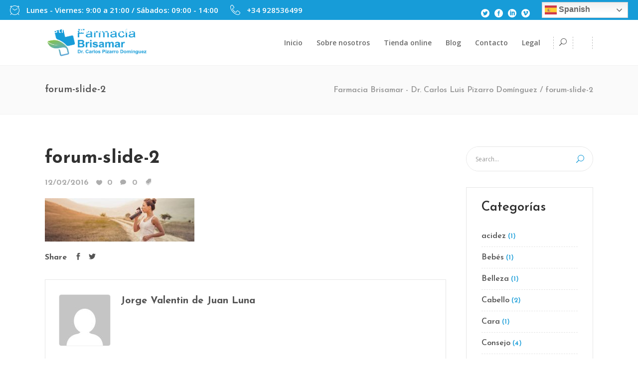

--- FILE ---
content_type: text/html; charset=UTF-8
request_url: https://www.farmaciacorralejo.com/forum-slide-2/
body_size: 13727
content:
<!DOCTYPE html>
<html lang="es">
<head>
	    			<meta charset="UTF-8"/>
		<link rel="profile" href="https://gmpg.org/xfn/11"/>
		<link rel="pingback" href="https://www.farmaciacorralejo.com/xmlrpc.php"/>
				<meta name="viewport" content="width=device-width,initial-scale=1,user-scalable=no">
		
	<title>forum-slide-2 - Farmacia Brisamar - Dr. Carlos Luis Pizarro Domínguez</title>
<script type="application/javascript">var mkdfBmiCalculatorAjaxUrl = "https://www.farmaciacorralejo.com/wp-admin/admin-ajax.php"</script><script type="application/javascript">var mkdCoreAjaxUrl = "https://www.farmaciacorralejo.com/wp-admin/admin-ajax.php"</script><script type="application/javascript">var MikadofAjaxUrl = "https://www.farmaciacorralejo.com/wp-admin/admin-ajax.php"</script><meta name='robots' content='max-image-preview:large' />
<link rel='dns-prefetch' href='//secure.gravatar.com' />
<link rel='dns-prefetch' href='//maps.googleapis.com' />
<link rel='dns-prefetch' href='//fonts.googleapis.com' />
<link rel='dns-prefetch' href='//v0.wordpress.com' />
<link rel="alternate" type="application/rss+xml" title="Farmacia Brisamar - Dr. Carlos Luis Pizarro Domínguez &raquo; Feed" href="https://www.farmaciacorralejo.com/feed/" />
<link rel="alternate" type="application/rss+xml" title="Farmacia Brisamar - Dr. Carlos Luis Pizarro Domínguez &raquo; Feed de los comentarios" href="https://www.farmaciacorralejo.com/comments/feed/" />
<link rel="alternate" type="application/rss+xml" title="Farmacia Brisamar - Dr. Carlos Luis Pizarro Domínguez &raquo; Comentario forum-slide-2 del feed" href="https://www.farmaciacorralejo.com/feed/?attachment_id=2903" />
        <script type="text/javascript">
            var ajaxurl = 'https://www.farmaciacorralejo.com/wp-admin/admin-ajax.php';</script>
        		<!-- This site uses the Google Analytics by MonsterInsights plugin v9.7.0 - Using Analytics tracking - https://www.monsterinsights.com/ -->
		<!-- Nota: MonsterInsights no está actualmente configurado en este sitio. El dueño del sitio necesita identificarse usando su cuenta de Google Analytics en el panel de ajustes de MonsterInsights. -->
					<!-- No tracking code set -->
				<!-- / Google Analytics by MonsterInsights -->
		<script type="text/javascript">
/* <![CDATA[ */
window._wpemojiSettings = {"baseUrl":"https:\/\/s.w.org\/images\/core\/emoji\/15.0.3\/72x72\/","ext":".png","svgUrl":"https:\/\/s.w.org\/images\/core\/emoji\/15.0.3\/svg\/","svgExt":".svg","source":{"concatemoji":"https:\/\/www.farmaciacorralejo.com\/wp-includes\/js\/wp-emoji-release.min.js?ver=6.6.4"}};
/*! This file is auto-generated */
!function(i,n){var o,s,e;function c(e){try{var t={supportTests:e,timestamp:(new Date).valueOf()};sessionStorage.setItem(o,JSON.stringify(t))}catch(e){}}function p(e,t,n){e.clearRect(0,0,e.canvas.width,e.canvas.height),e.fillText(t,0,0);var t=new Uint32Array(e.getImageData(0,0,e.canvas.width,e.canvas.height).data),r=(e.clearRect(0,0,e.canvas.width,e.canvas.height),e.fillText(n,0,0),new Uint32Array(e.getImageData(0,0,e.canvas.width,e.canvas.height).data));return t.every(function(e,t){return e===r[t]})}function u(e,t,n){switch(t){case"flag":return n(e,"\ud83c\udff3\ufe0f\u200d\u26a7\ufe0f","\ud83c\udff3\ufe0f\u200b\u26a7\ufe0f")?!1:!n(e,"\ud83c\uddfa\ud83c\uddf3","\ud83c\uddfa\u200b\ud83c\uddf3")&&!n(e,"\ud83c\udff4\udb40\udc67\udb40\udc62\udb40\udc65\udb40\udc6e\udb40\udc67\udb40\udc7f","\ud83c\udff4\u200b\udb40\udc67\u200b\udb40\udc62\u200b\udb40\udc65\u200b\udb40\udc6e\u200b\udb40\udc67\u200b\udb40\udc7f");case"emoji":return!n(e,"\ud83d\udc26\u200d\u2b1b","\ud83d\udc26\u200b\u2b1b")}return!1}function f(e,t,n){var r="undefined"!=typeof WorkerGlobalScope&&self instanceof WorkerGlobalScope?new OffscreenCanvas(300,150):i.createElement("canvas"),a=r.getContext("2d",{willReadFrequently:!0}),o=(a.textBaseline="top",a.font="600 32px Arial",{});return e.forEach(function(e){o[e]=t(a,e,n)}),o}function t(e){var t=i.createElement("script");t.src=e,t.defer=!0,i.head.appendChild(t)}"undefined"!=typeof Promise&&(o="wpEmojiSettingsSupports",s=["flag","emoji"],n.supports={everything:!0,everythingExceptFlag:!0},e=new Promise(function(e){i.addEventListener("DOMContentLoaded",e,{once:!0})}),new Promise(function(t){var n=function(){try{var e=JSON.parse(sessionStorage.getItem(o));if("object"==typeof e&&"number"==typeof e.timestamp&&(new Date).valueOf()<e.timestamp+604800&&"object"==typeof e.supportTests)return e.supportTests}catch(e){}return null}();if(!n){if("undefined"!=typeof Worker&&"undefined"!=typeof OffscreenCanvas&&"undefined"!=typeof URL&&URL.createObjectURL&&"undefined"!=typeof Blob)try{var e="postMessage("+f.toString()+"("+[JSON.stringify(s),u.toString(),p.toString()].join(",")+"));",r=new Blob([e],{type:"text/javascript"}),a=new Worker(URL.createObjectURL(r),{name:"wpTestEmojiSupports"});return void(a.onmessage=function(e){c(n=e.data),a.terminate(),t(n)})}catch(e){}c(n=f(s,u,p))}t(n)}).then(function(e){for(var t in e)n.supports[t]=e[t],n.supports.everything=n.supports.everything&&n.supports[t],"flag"!==t&&(n.supports.everythingExceptFlag=n.supports.everythingExceptFlag&&n.supports[t]);n.supports.everythingExceptFlag=n.supports.everythingExceptFlag&&!n.supports.flag,n.DOMReady=!1,n.readyCallback=function(){n.DOMReady=!0}}).then(function(){return e}).then(function(){var e;n.supports.everything||(n.readyCallback(),(e=n.source||{}).concatemoji?t(e.concatemoji):e.wpemoji&&e.twemoji&&(t(e.twemoji),t(e.wpemoji)))}))}((window,document),window._wpemojiSettings);
/* ]]> */
</script>
<link rel='stylesheet' id='vc_extensions_cqbundle_adminicon-css' href='https://www.farmaciacorralejo.com/wp-content/plugins/vc-extensions-bundle/css/admin_icon.css?ver=6.6.4' type='text/css' media='all' />
<link rel='stylesheet' id='bdp-recent-widget-css-css' href='https://www.farmaciacorralejo.com/wp-content/plugins/blog-designer-pro/css/recent_widget.css?ver=6.6.4' type='text/css' media='all' />
<style id='wp-emoji-styles-inline-css' type='text/css'>

	img.wp-smiley, img.emoji {
		display: inline !important;
		border: none !important;
		box-shadow: none !important;
		height: 1em !important;
		width: 1em !important;
		margin: 0 0.07em !important;
		vertical-align: -0.1em !important;
		background: none !important;
		padding: 0 !important;
	}
</style>
<link rel='stylesheet' id='mediaelement-css' href='https://www.farmaciacorralejo.com/wp-includes/js/mediaelement/mediaelementplayer-legacy.min.css?ver=4.2.17' type='text/css' media='all' />
<link rel='stylesheet' id='wp-mediaelement-css' href='https://www.farmaciacorralejo.com/wp-includes/js/mediaelement/wp-mediaelement.min.css?ver=6.6.4' type='text/css' media='all' />
<link rel='stylesheet' id='bdp-fontawesome-stylesheets-css' href='https://www.farmaciacorralejo.com/wp-content/plugins/blog-designer-pro/css/font-awesome.min.css?ver=6.6.4' type='text/css' media='all' />
<link rel='stylesheet' id='single-style-css-css' href='https://www.farmaciacorralejo.com/wp-content/plugins/blog-designer-pro/css/single/single_style.css?ver=6.6.4' type='text/css' media='all' />
<link rel='stylesheet' id='contact-form-7-css' href='https://www.farmaciacorralejo.com/wp-content/plugins/contact-form-7/includes/css/styles.css?ver=5.5.6' type='text/css' media='all' />
<link rel='stylesheet' id='fastgallery-vc-main-style-css' href='https://www.farmaciacorralejo.com/wp-content/plugins/fastgallery_vc/assets/css/style.css?ver=6.6.4' type='text/css' media='all' />
<link rel='stylesheet' id='rs-plugin-settings-css' href='https://www.farmaciacorralejo.com/wp-content/plugins/revslider/public/assets/css/settings.css?ver=5.4.5.2' type='text/css' media='all' />
<style id='rs-plugin-settings-inline-css' type='text/css'>
#rs-demo-id {}
</style>
<link rel='stylesheet' id='timetable_sf_style-css' href='https://www.farmaciacorralejo.com/wp-content/plugins/timetable/style/superfish.css?ver=6.6.4' type='text/css' media='all' />
<link rel='stylesheet' id='timetable_style-css' href='https://www.farmaciacorralejo.com/wp-content/plugins/timetable/style/style.css?ver=6.6.4' type='text/css' media='all' />
<link rel='stylesheet' id='timetable_event_template-css' href='https://www.farmaciacorralejo.com/wp-content/plugins/timetable/style/event_template.css?ver=6.6.4' type='text/css' media='all' />
<link rel='stylesheet' id='timetable_responsive_style-css' href='https://www.farmaciacorralejo.com/wp-content/plugins/timetable/style/responsive.css?ver=6.6.4' type='text/css' media='all' />
<link rel='stylesheet' id='timetable_font_lato-css' href='//fonts.googleapis.com/css?family=Lato%3A400%2C700&#038;ver=6.6.4' type='text/css' media='all' />
<link rel='stylesheet' id='wellspring_mikado_default_style-css' href='https://www.farmaciacorralejo.com/wp-content/themes/wellspring/style.css?ver=6.6.4' type='text/css' media='all' />
<link rel='stylesheet' id='wellspring_mikado_modules_plugins-css' href='https://www.farmaciacorralejo.com/wp-content/themes/wellspring/assets/css/plugins.min.css?ver=6.6.4' type='text/css' media='all' />
<link rel='stylesheet' id='mkdf_font_awesome-css' href='https://www.farmaciacorralejo.com/wp-content/themes/wellspring/assets/css/font-awesome/css/font-awesome.min.css?ver=6.6.4' type='text/css' media='all' />
<link rel='stylesheet' id='mkdf_font_elegant-css' href='https://www.farmaciacorralejo.com/wp-content/themes/wellspring/assets/css/elegant-icons/style.min.css?ver=6.6.4' type='text/css' media='all' />
<link rel='stylesheet' id='mkdf_ion_icons-css' href='https://www.farmaciacorralejo.com/wp-content/themes/wellspring/assets/css/ion-icons/css/ionicons.min.css?ver=6.6.4' type='text/css' media='all' />
<link rel='stylesheet' id='mkdf_linea_icons-css' href='https://www.farmaciacorralejo.com/wp-content/themes/wellspring/assets/css/linea-icons/style.css?ver=6.6.4' type='text/css' media='all' />
<link rel='stylesheet' id='mkdf_linear_icons-css' href='https://www.farmaciacorralejo.com/wp-content/themes/wellspring/assets/css/linear-icons/style.css?ver=6.6.4' type='text/css' media='all' />
<link rel='stylesheet' id='mkdf_simple_line_icons-css' href='https://www.farmaciacorralejo.com/wp-content/themes/wellspring/assets/css/simple-line-icons/simple-line-icons.css?ver=6.6.4' type='text/css' media='all' />
<link rel='stylesheet' id='mkdf_dripicons-css' href='https://www.farmaciacorralejo.com/wp-content/themes/wellspring/assets/css/dripicons/dripicons.css?ver=6.6.4' type='text/css' media='all' />
<link rel='stylesheet' id='wellspring_mikado_blog-css' href='https://www.farmaciacorralejo.com/wp-content/themes/wellspring/assets/css/blog.min.css?ver=6.6.4' type='text/css' media='all' />
<link rel='stylesheet' id='wellspring_mikado_modules-css' href='https://www.farmaciacorralejo.com/wp-content/themes/wellspring/assets/css/modules.min.css?ver=6.6.4' type='text/css' media='all' />
<style id='wellspring_mikado_modules-inline-css' type='text/css'>
@media only screen and (min-width: 1024px) and (max-width: 1550px) {
 .page-id-2608 .vc_hidden-md {
  display: none !important;
 }

.page-id-2608 .mkdf-landing-two-cols .vc_col-md-6 {
  width: 50%;
 }
}

@media only screen and (max-width: 1550px) {
    .page-id-2608 .mkdf-landing-two-cols .mkdf-landing-col-padding {
    padding: 0 0 0 5%;
}
}
.mkdf-top-bar {
    background-color: #179cd8!important;
}
</style>
<link rel='stylesheet' id='wellspring_mikado_timetable-css' href='https://www.farmaciacorralejo.com/wp-content/themes/wellspring/assets/css/timetable-schedule.min.css?ver=6.6.4' type='text/css' media='all' />
<link rel='stylesheet' id='wellspring_mikado_style_dynamic-css' href='https://www.farmaciacorralejo.com/wp-content/themes/wellspring/assets/css/style_dynamic.css?ver=1755202201' type='text/css' media='all' />
<link rel='stylesheet' id='wellspring_mikado_modules_responsive-css' href='https://www.farmaciacorralejo.com/wp-content/themes/wellspring/assets/css/modules-responsive.min.css?ver=6.6.4' type='text/css' media='all' />
<link rel='stylesheet' id='wellspring_mikado_blog_responsive-css' href='https://www.farmaciacorralejo.com/wp-content/themes/wellspring/assets/css/blog-responsive.min.css?ver=6.6.4' type='text/css' media='all' />
<link rel='stylesheet' id='wellspring_mikado_style_dynamic_responsive-css' href='https://www.farmaciacorralejo.com/wp-content/themes/wellspring/assets/css/style_dynamic_responsive.css?ver=1755202201' type='text/css' media='all' />
<link rel='stylesheet' id='js_composer_front-css' href='https://www.farmaciacorralejo.com/wp-content/plugins/js_composer/assets/css/js_composer.min.css?ver=6.8.0' type='text/css' media='all' />
<link rel='stylesheet' id='wellspring_mikado_google_fonts-css' href='https://fonts.googleapis.com/css?family=Open+Sans%3A100%2C100italic%2C200%2C200italic%2C300%2C300italic%2C400%2C400italic%2C500%2C500italic%2C600%2C600italic%2C700%2C700italic%2C800%2C800italic%2C900%2C900italic%7CJosefin+Sans%3A100%2C100italic%2C200%2C200italic%2C300%2C300italic%2C400%2C400italic%2C500%2C500italic%2C600%2C600italic%2C700%2C700italic%2C800%2C800italic%2C900%2C900italic%7COpen+Sans%3A100%2C100italic%2C200%2C200italic%2C300%2C300italic%2C400%2C400italic%2C500%2C500italic%2C600%2C600italic%2C700%2C700italic%2C800%2C800italic%2C900%2C900italic%7CPacifico%3A100%2C100italic%2C200%2C200italic%2C300%2C300italic%2C400%2C400italic%2C500%2C500italic%2C600%2C600italic%2C700%2C700italic%2C800%2C800italic%2C900%2C900italic&#038;subset=latin%2Clatin-ext&#038;ver=1.0.0' type='text/css' media='all' />
<link rel='stylesheet' id='wellspring_mikado_timetable_responsive-css' href='https://www.farmaciacorralejo.com/wp-content/themes/wellspring/assets/css/timetable-schedule-responsive.min.css?ver=6.6.4' type='text/css' media='all' />
<link rel='stylesheet' id='__EPYT__style-css' href='https://www.farmaciacorralejo.com/wp-content/plugins/youtube-embed-plus/styles/ytprefs.min.css?ver=14.2.3' type='text/css' media='all' />
<style id='__EPYT__style-inline-css' type='text/css'>

                .epyt-gallery-thumb {
                        width: 33.333%;
                }
                
</style>
<link rel='stylesheet' id='jetpack_css-css' href='https://www.farmaciacorralejo.com/wp-content/plugins/jetpack/css/jetpack.css?ver=10.7.2' type='text/css' media='all' />
<script type="text/javascript" src="https://www.farmaciacorralejo.com/wp-includes/js/jquery/jquery.min.js?ver=3.7.1" id="jquery-core-js"></script>
<script type="text/javascript" src="https://www.farmaciacorralejo.com/wp-includes/js/jquery/jquery-migrate.min.js?ver=3.4.1" id="jquery-migrate-js"></script>
<script type="text/javascript" id="bdp-ajax-script-js-extra">
/* <![CDATA[ */
var ajax_object = {"ajaxurl":"https:\/\/www.farmaciacorralejo.com\/wp-admin\/admin-ajax.php","like":"Like","unlike":"Unlike","is_rtl":"0"};
var page_object = {"current_page":"single","current_id":"0"};
/* ]]> */
</script>
<script type="text/javascript" src="https://www.farmaciacorralejo.com/wp-content/plugins/blog-designer-pro/js/ajax.js?ver=6.6.4" id="bdp-ajax-script-js"></script>
<script type="text/javascript" src="https://www.farmaciacorralejo.com/wp-content/plugins/revslider/public/assets/js/jquery.themepunch.tools.min.js?ver=5.4.5.2" id="tp-tools-js"></script>
<script type="text/javascript" src="https://www.farmaciacorralejo.com/wp-content/plugins/revslider/public/assets/js/jquery.themepunch.revolution.min.js?ver=5.4.5.2" id="revmin-js"></script>
<script type="text/javascript" id="__ytprefs__-js-extra">
/* <![CDATA[ */
var _EPYT_ = {"ajaxurl":"https:\/\/www.farmaciacorralejo.com\/wp-admin\/admin-ajax.php","security":"4ac9cfe387","gallery_scrolloffset":"20","eppathtoscripts":"https:\/\/www.farmaciacorralejo.com\/wp-content\/plugins\/youtube-embed-plus\/scripts\/","eppath":"https:\/\/www.farmaciacorralejo.com\/wp-content\/plugins\/youtube-embed-plus\/","epresponsiveselector":"[\"iframe.__youtube_prefs_widget__\"]","epdovol":"1","version":"14.2.3","evselector":"iframe.__youtube_prefs__[src], iframe[src*=\"youtube.com\/embed\/\"], iframe[src*=\"youtube-nocookie.com\/embed\/\"]","ajax_compat":"","maxres_facade":"eager","ytapi_load":"light","pause_others":"","stopMobileBuffer":"1","facade_mode":"","not_live_on_channel":""};
/* ]]> */
</script>
<script type="text/javascript" src="https://www.farmaciacorralejo.com/wp-content/plugins/youtube-embed-plus/scripts/ytprefs.min.js?ver=14.2.3" id="__ytprefs__-js"></script>
<link rel="https://api.w.org/" href="https://www.farmaciacorralejo.com/wp-json/" /><link rel="alternate" title="JSON" type="application/json" href="https://www.farmaciacorralejo.com/wp-json/wp/v2/media/2903" /><link rel="EditURI" type="application/rsd+xml" title="RSD" href="https://www.farmaciacorralejo.com/xmlrpc.php?rsd" />
<meta name="generator" content="WordPress 6.6.4" />
<link rel='shortlink' href='https://wp.me/a8uC7p-KP' />
<link rel="alternate" title="oEmbed (JSON)" type="application/json+oembed" href="https://www.farmaciacorralejo.com/wp-json/oembed/1.0/embed?url=https%3A%2F%2Fwww.farmaciacorralejo.com%2Fforum-slide-2%2F" />
<link rel="alternate" title="oEmbed (XML)" type="text/xml+oembed" href="https://www.farmaciacorralejo.com/wp-json/oembed/1.0/embed?url=https%3A%2F%2Fwww.farmaciacorralejo.com%2Fforum-slide-2%2F&#038;format=xml" />
<style type='text/css'>img#wpstats{display:none}</style>
	<style type="text/css">   </style><meta name="generator" content="Powered by WPBakery Page Builder - drag and drop page builder for WordPress."/>
<meta name="generator" content="Powered by Slider Revolution 5.4.5.2 - responsive, Mobile-Friendly Slider Plugin for WordPress with comfortable drag and drop interface." />

<!-- Jetpack Open Graph Tags -->
<meta property="og:type" content="article" />
<meta property="og:title" content="forum-slide-2" />
<meta property="og:url" content="https://www.farmaciacorralejo.com/forum-slide-2/" />
<meta property="og:description" content="Visita la entrada para saber más." />
<meta property="article:published_time" content="2016-02-12T09:23:39+00:00" />
<meta property="article:modified_time" content="2016-02-12T09:23:39+00:00" />
<meta property="og:site_name" content="Farmacia Brisamar - Dr. Carlos Luis Pizarro Domínguez" />
<meta property="og:image" content="https://www.farmaciacorralejo.com/wp-content/uploads/2016/02/forum-slide-2.jpg" />
<meta property="og:image:alt" content="" />
<meta property="og:locale" content="es_ES" />
<meta name="twitter:text:title" content="forum-slide-2" />
<meta name="twitter:image" content="https://www.farmaciacorralejo.com/wp-content/uploads/2016/02/forum-slide-2.jpg?w=640" />
<meta name="twitter:card" content="summary_large_image" />
<meta name="twitter:description" content="Visita la entrada para saber más." />

<!-- End Jetpack Open Graph Tags -->
<link rel="canonical" href="https://www.farmaciacorralejo.com/forum-slide-2/" />
<meta name="title" content="forum-slide-2 - Farmacia Brisamar - Dr. Carlos Luis Pizarro Domínguez" /><script type="text/javascript">function setREVStartSize(e){
				try{ var i=jQuery(window).width(),t=9999,r=0,n=0,l=0,f=0,s=0,h=0;					
					if(e.responsiveLevels&&(jQuery.each(e.responsiveLevels,function(e,f){f>i&&(t=r=f,l=e),i>f&&f>r&&(r=f,n=e)}),t>r&&(l=n)),f=e.gridheight[l]||e.gridheight[0]||e.gridheight,s=e.gridwidth[l]||e.gridwidth[0]||e.gridwidth,h=i/s,h=h>1?1:h,f=Math.round(h*f),"fullscreen"==e.sliderLayout){var u=(e.c.width(),jQuery(window).height());if(void 0!=e.fullScreenOffsetContainer){var c=e.fullScreenOffsetContainer.split(",");if (c) jQuery.each(c,function(e,i){u=jQuery(i).length>0?u-jQuery(i).outerHeight(!0):u}),e.fullScreenOffset.split("%").length>1&&void 0!=e.fullScreenOffset&&e.fullScreenOffset.length>0?u-=jQuery(window).height()*parseInt(e.fullScreenOffset,0)/100:void 0!=e.fullScreenOffset&&e.fullScreenOffset.length>0&&(u-=parseInt(e.fullScreenOffset,0))}f=u}else void 0!=e.minHeight&&f<e.minHeight&&(f=e.minHeight);e.c.closest(".rev_slider_wrapper").css({height:f})					
				}catch(d){console.log("Failure at Presize of Slider:"+d)}
			};</script>
<noscript><style> .wpb_animate_when_almost_visible { opacity: 1; }</style></noscript></head>

<body data-rsssl=1 class="attachment attachment-template-default single single-attachment postid-2903 attachmentid-2903 attachment-jpeg mkdf-bmi-calculator-1.0 mkd-core-1.1 wellspring-ver-1.6 mkdf-smooth-scroll mkdf-smooth-page-transitions mkdf-ajax mkdf-grid-1300 mkdf-blog-installed mkdf-header-standard mkdf-sticky-header-on-scroll-down-up mkdf-default-mobile-header mkdf-sticky-up-mobile-header mkdf-dropdown-default mkdf-search-dropdown mkdf-side-menu-slide-with-content mkdf-width-470 wpb-js-composer js-comp-ver-6.8.0 vc_responsive">
<section class="mkdf-side-menu right">
		<div class="mkdf-close-side-menu-holder">
		<div class="mkdf-close-side-menu-holder-inner">
			<a href="#" target="_self" class="mkdf-close-side-menu">
				<span aria-hidden="true" class="icon_close"></span>
			</a>
		</div>
	</div>
	</section>

<div class="mkdf-smooth-transition-loader mkdf-mimic-ajax">
    <div class="mkdf-st-loader">
        <div class="mkdf-st-loader1">
            <div class="rotating_cubes"><div class="cube1"></div><div class="cube2"></div></div>        </div>
    </div>
</div>

<div class="mkdf-wrapper">
    <div class="mkdf-wrapper-inner">
	    
	
	<div class="mkdf-top-bar">
								<div class="mkdf-vertical-align-containers mkdf-66-33">
				<div class="mkdf-position-left mkdf-top-bar-widget-area">
					<div class="mkdf-position-left-inner mkdf-top-bar-widget-area-inner">
													<div id="text-6" class="widget widget_text mkdf-top-bar-widget"><div class="mkdf-top-bar-widget-inner">			<div class="textwidget"><div style="margin-bottom: 0px" class="mkdf-icon-list-item mkdf-icon-list-item-default-font-family">
	<div class="mkdf-icon-list-icon-holder">
        <div class="mkdf-icon-list-icon-holder-inner clearfix">
			<i class="mkdf-icon-linear-icon lnr lnr-clock " style="color:#ffffff;font-size:20px" ></i>		</div>
	</div>
	<p class="mkdf-icon-list-text" style="color:#ffffff;font-size:15px;font-weight: 600" > Lunes - Viernes: 9:00 a 21:00 / Sábados: 09:00 - 14:00</p>
</div>
</div>
		</div></div><div id="text-7" class="widget widget_text mkdf-top-bar-widget"><div class="mkdf-top-bar-widget-inner">			<div class="textwidget"><div style="margin-bottom: 0px" class="mkdf-icon-list-item mkdf-icon-list-item-default-font-family">
	<div class="mkdf-icon-list-icon-holder">
        <div class="mkdf-icon-list-icon-holder-inner clearfix">
			<i class="mkdf-icon-linear-icon lnr lnr-phone-handset " style="color:#ffffff;font-size:20px" ></i>		</div>
	</div>
	<p class="mkdf-icon-list-text" style="color:#ffffff;font-size:15px;font-weight: 600" > +34 928536499</p>
</div>
</div>
		</div></div><div id="text-8" class="widget widget_text mkdf-top-bar-widget"><div class="mkdf-top-bar-widget-inner">			<div class="textwidget"><div style="margin-bottom: 0px" class="mkdf-icon-list-item mkdf-icon-list-item-default-font-family">
	<div class="mkdf-icon-list-icon-holder">
        <div class="mkdf-icon-list-icon-holder-inner clearfix">
			<i class="mkdf-icon-linear-icon lnr lnr-map-marker " style="color:#ffffff;font-size:20px" ></i>		</div>
	</div>
	<p class="mkdf-icon-list-text" style="color:#ffffff;font-size:15px;font-weight: 600" > Av. Nuestra Señora del Carmen, 68, 35660, Corralejo, Fuerteventura</p>
</div>
</div>
		</div></div>											</div>
				</div>
								<div class="mkdf-position-right mkdf-top-bar-widget-area">
					<div class="mkdf-position-right-inner mkdf-top-bar-widget-area-inner">
													<div id="text-10" class="widget widget_text mkdf-top-bar-widget"><div class="mkdf-top-bar-widget-inner">			<div class="textwidget"><p>
    <span class="mkdf-icon-shortcode normal" style="margin: 7px 7px 0 0" data-color="#ffffff">
                    <a href="https://twitter.com/" target="_blank" rel="noopener">
        
        <span aria-hidden="true" class="mkdf-icon-font-elegant social_twitter_circle mkdf-icon-element" style="color: #ffffff;font-size:17px" ></span>
                    </a>
            </span>


    <span class="mkdf-icon-shortcode normal" style="margin: 0 7px 0 0" data-color="#ffffff">
                    <a href="https://www.facebook.com/farmaciacarlospizarro/" target="_blank" rel="noopener">
        
        <span aria-hidden="true" class="mkdf-icon-font-elegant social_facebook_circle mkdf-icon-element" style="color: #ffffff;font-size:17px" ></span>
                    </a>
            </span>


    <span class="mkdf-icon-shortcode normal" style="margin: 0 7px 0 0" data-color="#ffffff">
                    <a href="https://www.linkedin.com/" target="_blank" rel="noopener">
        
        <span aria-hidden="true" class="mkdf-icon-font-elegant social_linkedin_circle mkdf-icon-element" style="color: #ffffff;font-size:17px" ></span>
                    </a>
            </span>


    <span class="mkdf-icon-shortcode normal" style="margin: 0 0 0 0" data-color="#ffffff">
                    <a href="https://vimeo.com/" target="_blank" rel="noopener">
        
        <span aria-hidden="true" class="mkdf-icon-font-elegant social_vimeo_circle mkdf-icon-element" style="color: #ffffff;font-size:17px" ></span>
                    </a>
            </span>

</p>
</div>
		</div></div><div id="gtranslate-3" class="widget widget_gtranslate mkdf-top-bar-widget"><div class="mkdf-top-bar-widget-inner"><div class="gtranslate_wrapper" id="gt-wrapper-15914410"></div></div></div>											</div>
				</div>
			</div>
				</div>

	

<header class="mkdf-page-header">
        <div class="mkdf-menu-area">
                    <div class="mkdf-grid">
        			            <div class="mkdf-vertical-align-containers">
                <div class="mkdf-position-left">
                    <div class="mkdf-position-left-inner">
                        
	<div class="mkdf-logo-wrapper">
		<a href="https://www.farmaciacorralejo.com/" style="height: 1500px;">
			<img height="3000" width="7500" class="mkdf-normal-logo" src="https://www.farmaciacorralejo.com/wp-content/uploads/2025/08/Carlos-Pizarro-LOGO-7000X3000px-300dpi.png" alt="logo"/>
			<img height="3000" width="7500" class="mkdf-dark-logo" src="https://www.farmaciacorralejo.com/wp-content/uploads/2017/12/LOGO-CARLOS-PIZARRO-300x113.png" alt="dark logo"/>			<img height="3000" width="7500" class="mkdf-light-logo" src="https://www.farmaciacorralejo.com/wp-content/uploads/2025/08/Carlos-Pizarro-LOGO-7000X3000px-300dpi.png" alt="light logo"/>		</a>
	</div>

                    </div>
                </div>
                <div class="mkdf-position-right">
                    <div class="mkdf-position-right-inner">
                        
<nav class="mkdf-main-menu mkdf-drop-down mkdf-default-nav">
    <ul id="menu-menu-principal-2" class="clearfix"><li id="nav-menu-item-4074" class="menu-item menu-item-type-custom menu-item-object-custom menu-item-home  narrow"><a href="https://www.farmaciacorralejo.com" class=""><span class="item_outer"><span class="item_inner"><span class="item_text">Inicio</span></span><span class="plus"></span></span></a></li>
<li id="nav-menu-item-4076" class="menu-item menu-item-type-post_type menu-item-object-page  narrow"><a href="https://www.farmaciacorralejo.com/sobre-nosotros/" class=""><span class="item_outer"><span class="item_inner"><span class="item_text">Sobre nosotros</span></span><span class="plus"></span></span></a></li>
<li id="nav-menu-item-4098" class="menu-item menu-item-type-post_type menu-item-object-page  narrow"></li>
<li id="nav-menu-item-4445" class="menu-item menu-item-type-custom menu-item-object-custom  narrow"><a target="_blank" href="https://farmaciabrisamar.es/es/11-parafarmacia" class=""><span class="item_outer"><span class="item_inner"><span class="item_text">Tienda online</span></span><span class="plus"></span></span></a></li>
<li id="nav-menu-item-4357" class="menu-item menu-item-type-post_type menu-item-object-page  narrow"><a href="https://www.farmaciacorralejo.com/el-blog-de-farmacia-corralejo/" class=""><span class="item_outer"><span class="item_inner"><span class="item_text">Blog</span></span><span class="plus"></span></span></a></li>
<li id="nav-menu-item-4078" class="menu-item menu-item-type-post_type menu-item-object-page  narrow"><a href="https://www.farmaciacorralejo.com/contacto/" class=""><span class="item_outer"><span class="item_inner"><span class="item_text">Contacto</span></span><span class="plus"></span></span></a></li>
<li id="nav-menu-item-4304" class="menu-item menu-item-type-custom menu-item-object-custom menu-item-has-children  has_sub narrow"><a href="#" class=""><span class="item_outer"><span class="item_inner"><span class="item_text">Legal</span></span><span class="plus"></span></span></a>
<div class="second " ><div class="inner"><ul  >
	<li id="nav-menu-item-4306" class="menu-item menu-item-type-post_type menu-item-object-page "><a href="https://www.farmaciacorralejo.com/politica-de-privacidad/" class=""><span class="item_outer"><span class="item_inner"><span class="item_text">Política de privacidad</span></span><span class="plus"></span></span></a></li>
	<li id="nav-menu-item-4307" class="menu-item menu-item-type-post_type menu-item-object-page "><a href="https://www.farmaciacorralejo.com/terminos-de-uso-de-la-web/" class=""><span class="item_outer"><span class="item_inner"><span class="item_text">Términos de uso de la web</span></span><span class="plus"></span></span></a></li>
	<li id="nav-menu-item-4305" class="menu-item menu-item-type-post_type menu-item-object-page "><a href="https://www.farmaciacorralejo.com/politica-de-cookies/" class=""><span class="item_outer"><span class="item_inner"><span class="item_text">Política de cookies</span></span><span class="plus"></span></span></a></li>
</ul></div></div>
</li>
</ul></nav>

                        	                        <div class="mkdf-main-menu-widget-area">
		                        <div class="mkdf-main-menu-widget-area-inner">
			                        <div id="mkd_search_opener-2" class="widget widget_mkd_search_opener mkdf-right-from-main-menu-widget"><div class="mkdf-right-from-main-menu-widget-inner">
        <a 			data-icon-close-same-position="yes"                        class="mkdf-search-opener" href="javascript:void(0)">
            <span aria-hidden="true" class="mkdf-icon-font-elegant icon_search " ></span>                    </a>

		
	    <form action="https://www.farmaciacorralejo.com/" class="mkdf-search-dropdown-holder" method="get">
	<div class="form-inner clearfix">
		<input type="text" placeholder="Type here..." name="s" class="mkdf-search-field" autocomplete="off"/>
		<input value="Search" type="submit" class="mkdf-btn mkdf-btn-solid mkdf-btn-small">
	</div>
</form>
	    </div></div>    <div id="mkdf_side_area_opener-2" class="widget widget_mkdf_side_area_opener mkdf-right-from-main-menu-widget"><div class="mkdf-right-from-main-menu-widget-inner">        <a class="mkdf-side-menu-button-opener large "  href="javascript:void(0)">
                    </a>

	    </div></div>
    		                        </div>

	                        </div>
                                            </div>
                </div>
            </div>
                </div>
            </div>
        
<div class="mkdf-sticky-header">
        <div class="mkdf-sticky-holder">
            <div class="mkdf-grid">
                        <div class=" mkdf-vertical-align-containers">
                <div class="mkdf-position-left">
                    <div class="mkdf-position-left-inner">
                        
	<div class="mkdf-logo-wrapper">
		<a href="https://www.farmaciacorralejo.com/" style="height: 1500px;">
			<img height="3000" width="7500" class="mkdf-normal-logo" src="https://www.farmaciacorralejo.com/wp-content/uploads/2025/08/Carlos-Pizarro-LOGO-7000X3000px-300dpi.png" alt="logo"/>
			<img height="3000" width="7500" class="mkdf-dark-logo" src="https://www.farmaciacorralejo.com/wp-content/uploads/2017/12/LOGO-CARLOS-PIZARRO-300x113.png" alt="dark logo"/>			<img height="3000" width="7500" class="mkdf-light-logo" src="https://www.farmaciacorralejo.com/wp-content/uploads/2025/08/Carlos-Pizarro-LOGO-7000X3000px-300dpi.png" alt="light logo"/>		</a>
	</div>

                    </div>
                </div>
                <div class="mkdf-position-right">
                    <div class="mkdf-position-right-inner">
	                    
<nav class="mkdf-main-menu mkdf-drop-down mkdf-sticky-nav">
    <ul id="menu-menu-principal-3" class="clearfix"><li id="sticky-nav-menu-item-4074" class="menu-item menu-item-type-custom menu-item-object-custom menu-item-home  narrow"><a href="https://www.farmaciacorralejo.com" class=""><span class="item_outer"><span class="item_inner"><span class="item_text">Inicio</span></span><span class="plus"></span></span></a></li>
<li id="sticky-nav-menu-item-4076" class="menu-item menu-item-type-post_type menu-item-object-page  narrow"><a href="https://www.farmaciacorralejo.com/sobre-nosotros/" class=""><span class="item_outer"><span class="item_inner"><span class="item_text">Sobre nosotros</span></span><span class="plus"></span></span></a></li>
<li id="sticky-nav-menu-item-4098" class="menu-item menu-item-type-post_type menu-item-object-page  narrow"></li>
<li id="sticky-nav-menu-item-4445" class="menu-item menu-item-type-custom menu-item-object-custom  narrow"><a target="_blank" href="https://farmaciabrisamar.es/es/11-parafarmacia" class=""><span class="item_outer"><span class="item_inner"><span class="item_text">Tienda online</span></span><span class="plus"></span></span></a></li>
<li id="sticky-nav-menu-item-4357" class="menu-item menu-item-type-post_type menu-item-object-page  narrow"><a href="https://www.farmaciacorralejo.com/el-blog-de-farmacia-corralejo/" class=""><span class="item_outer"><span class="item_inner"><span class="item_text">Blog</span></span><span class="plus"></span></span></a></li>
<li id="sticky-nav-menu-item-4078" class="menu-item menu-item-type-post_type menu-item-object-page  narrow"><a href="https://www.farmaciacorralejo.com/contacto/" class=""><span class="item_outer"><span class="item_inner"><span class="item_text">Contacto</span></span><span class="plus"></span></span></a></li>
<li id="sticky-nav-menu-item-4304" class="menu-item menu-item-type-custom menu-item-object-custom menu-item-has-children  has_sub narrow"><a href="#" class=""><span class="item_outer"><span class="item_inner"><span class="item_text">Legal</span></span><span class="plus"></span></span></a>
<div class="second " ><div class="inner"><ul>
	<li id="sticky-nav-menu-item-4306" class="menu-item menu-item-type-post_type menu-item-object-page "><a href="https://www.farmaciacorralejo.com/politica-de-privacidad/" class=""><span class="item_outer"><span class="item_inner"><span class="item_text">Política de privacidad</span></span><span class="plus"></span></span></a></li>
	<li id="sticky-nav-menu-item-4307" class="menu-item menu-item-type-post_type menu-item-object-page "><a href="https://www.farmaciacorralejo.com/terminos-de-uso-de-la-web/" class=""><span class="item_outer"><span class="item_inner"><span class="item_text">Términos de uso de la web</span></span><span class="plus"></span></span></a></li>
	<li id="sticky-nav-menu-item-4305" class="menu-item menu-item-type-post_type menu-item-object-page "><a href="https://www.farmaciacorralejo.com/politica-de-cookies/" class=""><span class="item_outer"><span class="item_inner"><span class="item_text">Política de cookies</span></span><span class="plus"></span></span></a></li>
</ul></div></div>
</li>
</ul></nav>

                                            </div>
                </div>
            </div>
                    </div>
            </div>
</div>

</header>


<header class="mkdf-mobile-header">
    <div class="mkdf-mobile-header-inner">
                <div class="mkdf-mobile-header-holder">
            <div class="mkdf-grid">
                <div class="mkdf-vertical-align-containers">
                                            <div class="mkdf-mobile-menu-opener">
                            <a href="javascript:void(0)">
                    <span class="mkdf-mobile-opener-icon-holder">
                        <i class="mkdf-icon-font-awesome fa fa-bars " ></i>                    </span>
                            </a>
                        </div>
                                                                <div class="mkdf-position-center">
                            <div class="mkdf-position-center-inner">
                                
	<div class="mkdf-mobile-logo-wrapper">
		<a href="https://www.farmaciacorralejo.com/" style="height: 1500px">
			<img height="3000" width="7500" src="https://www.farmaciacorralejo.com/wp-content/uploads/2025/08/Carlos-Pizarro-LOGO-7000X3000px-300dpi.png" alt="mobile-logo"/>
		</a>
	</div>

                            </div>
                        </div>
                                        <div class="mkdf-position-right">
                        <div class="mkdf-position-right-inner">
                                                    </div>
                    </div>
                </div> <!-- close .mkdf-vertical-align-containers -->
            </div>
        </div>
        
<nav class="mkdf-mobile-nav">
    <div class="mkdf-grid">
        <ul id="menu-menu-principal-4" class=""><li id="mobile-menu-item-4074" class="menu-item menu-item-type-custom menu-item-object-custom menu-item-home "><a href="https://www.farmaciacorralejo.com" class=""><span>Inicio</span></a></li>
<li id="mobile-menu-item-4076" class="menu-item menu-item-type-post_type menu-item-object-page "><a href="https://www.farmaciacorralejo.com/sobre-nosotros/" class=""><span>Sobre nosotros</span></a></li>
<li id="mobile-menu-item-4098" class="menu-item menu-item-type-post_type menu-item-object-page "></li>
<li id="mobile-menu-item-4445" class="menu-item menu-item-type-custom menu-item-object-custom "><a target="_blank" href="https://farmaciabrisamar.es/es/11-parafarmacia" class=""><span>Tienda online</span></a></li>
<li id="mobile-menu-item-4357" class="menu-item menu-item-type-post_type menu-item-object-page "><a href="https://www.farmaciacorralejo.com/el-blog-de-farmacia-corralejo/" class=""><span>Blog</span></a></li>
<li id="mobile-menu-item-4078" class="menu-item menu-item-type-post_type menu-item-object-page "><a href="https://www.farmaciacorralejo.com/contacto/" class=""><span>Contacto</span></a></li>
<li id="mobile-menu-item-4304" class="menu-item menu-item-type-custom menu-item-object-custom menu-item-has-children  has_sub"><a href="#" class=""><span>Legal</span></a><span class="mobile_arrow"><i class="mkdf-sub-arrow fa fa-angle-right"></i><i class="fa fa-angle-down"></i></span>
<ul class="sub_menu">
	<li id="mobile-menu-item-4306" class="menu-item menu-item-type-post_type menu-item-object-page "><a href="https://www.farmaciacorralejo.com/politica-de-privacidad/" class=""><span>Política de privacidad</span></a></li>
	<li id="mobile-menu-item-4307" class="menu-item menu-item-type-post_type menu-item-object-page "><a href="https://www.farmaciacorralejo.com/terminos-de-uso-de-la-web/" class=""><span>Términos de uso de la web</span></a></li>
	<li id="mobile-menu-item-4305" class="menu-item menu-item-type-post_type menu-item-object-page "><a href="https://www.farmaciacorralejo.com/politica-de-cookies/" class=""><span>Política de cookies</span></a></li>
</ul>
</li>
</ul>    </div>
</nav>

    </div>
</header> <!-- close .mkdf-mobile-header -->



	                <a id='mkdf-back-to-top'  href='#'>
                <span class="mkdf-icon-stack">
                     <span aria-hidden="true" class="mkdf-icon-font-elegant arrow_carrot-up " ></span>                </span>
                  <span class="mkdf-back-to-top-inner">
                    <span class="mkdf-back-to-top-text">Top</span>
                </span>
            </a>
        
        <div class="mkdf-content" >
                        <div class="mkdf-meta">
                
		<div class="mkdf-seo-title">forum-slide-2 - Farmacia Brisamar - Dr. Carlos Luis Pizarro Domínguez</div>

					<div class="mkdf-page-transition">fade</div>
		                <span id="mkdf-page-id">2903</span>
                <div class="mkdf-body-classes">attachment,attachment-template-default,single,single-attachment,postid-2903,attachmentid-2903,attachment-jpeg,mkdf-bmi-calculator-1.0,mkd-core-1.1,wellspring-ver-1.6,mkdf-smooth-scroll,mkdf-smooth-page-transitions,mkdf-ajax,mkdf-grid-1300,mkdf-blog-installed,mkdf-header-standard,mkdf-sticky-header-on-scroll-down-up,mkdf-default-mobile-header,mkdf-sticky-up-mobile-header,mkdf-dropdown-default,mkdf-search-dropdown,mkdf-side-menu-slide-with-content,mkdf-width-470,wpb-js-composer js-comp-ver-6.8.0,vc_responsive</div>
            </div>
                        <div class="mkdf-content-inner">
    <div class="mkdf-title mkdf-standard-type mkdf-content-left-alignment mkdf-animation-no" style="height:97px;" data-height="97" >
        <div class="mkdf-title-image"></div>
        <div class="mkdf-title-holder" style="height:97px;">
            <div class="mkdf-container clearfix">
                <div class="mkdf-container-inner">
                    <div class="mkdf-title-subtitle-holder" style="">
                        <div class="mkdf-title-subtitle-holder-inner">
                        	                            		                            <h1 ><span>forum-slide-2</span></h1>
	                                                                                                                                <div class="mkdf-breadcrumbs-holder"> <div class="mkdf-breadcrumbs"><div class="mkdf-breadcrumbs-inner"><a href="https://www.farmaciacorralejo.com/">Farmacia Brisamar - Dr. Carlos Luis Pizarro Domínguez</a><span class="mkdf-delimiter">&nbsp;/&nbsp;</span><span class="mkdf-current">forum-slide-2</span></div></div></div>
                                                                                    </div>
                    </div>
                </div>
            </div>
        </div>
    </div>

	<div class="mkdf-container">
				<div class="mkdf-container-inner">
				<div class="mkdf-two-columns-75-25 clearfix">
		<div class="mkdf-column1 mkdf-content-left-from-sidebar">
			<div class="mkdf-column-inner">
				<div class="mkdf-blog-holder mkdf-blog-single">
					<article id="post-2903" class="post-2903 attachment type-attachment status-inherit hentry">
	<div class="mkdf-post-content">
				<div class="mkdf-post-text">
			<div class="mkdf-post-text-inner clearfix">
				<h1 class="mkdf-post-title">
	<a href="https://www.farmaciacorralejo.com/forum-slide-2/" title="forum-slide-2">forum-slide-2</a>
</h1>				<div class="mkdf-post-info">
					<div class="mkdf-post-info-date">
			<span>12/02/2016</span>
			</div><div class="mkdf-blog-like mkdf-post-info-item">
	<a href="#" class="mkdf-like" id="mkdf-like-2903-763" title="Like this"><i class="icon_heart"></i><span>0</span></a></div><div class="mkdf-post-info-comments-holder mkdf-post-info-item">
	<a class="mkdf-post-info-comments" href="https://www.farmaciacorralejo.com/forum-slide-2/#respond">
		<span class="mkdf-post-info-comments-icon">
			<span aria-hidden="true" class="mkdf-icon-font-elegant icon_comment " ></span>		</span>
		<span class="mkdf-number">0</span>
	</a>
</div><div class="mkdf-post-info-category mkdf-post-info-item">
	<span aria-hidden="true" class="icon_tags"></span></div>				</div>
				<p class="attachment"><a href='https://www.farmaciacorralejo.com/wp-content/uploads/2016/02/forum-slide-2.jpg'><img decoding="async" width="300" height="87" src="https://www.farmaciacorralejo.com/wp-content/uploads/2016/02/forum-slide-2-300x87.jpg" class="attachment-medium size-medium" alt="" srcset="https://www.farmaciacorralejo.com/wp-content/uploads/2016/02/forum-slide-2-300x87.jpg 300w, https://www.farmaciacorralejo.com/wp-content/uploads/2016/02/forum-slide-2-768x222.jpg 768w, https://www.farmaciacorralejo.com/wp-content/uploads/2016/02/forum-slide-2-1024x295.jpg 1024w, https://www.farmaciacorralejo.com/wp-content/uploads/2016/02/forum-slide-2.jpg 1920w" sizes="(max-width: 300px) 100vw, 300px" /></a></p>
			</div>
			<div class="mkdf-category-share-holder clearfix">
								<div class="mkdf-share-icons-single">
																<span class="mkdf-share-label">Share</span>
										<div class="mkdf-social-share-holder mkdf-list">
	<ul>
		<li class="mkdf-facebook-share">
	<a class="mkdf-share-link" href="#" onclick="window.open('http://www.facebook.com/sharer.php?s=100&amp;p[title]=forum-slide-2&amp;p[url]=https%3A%2F%2Fwww.farmaciacorralejo.com%2Fforum-slide-2%2F&amp;p[images][0]=https://www.farmaciacorralejo.com/wp-content/uploads/2016/02/forum-slide-2.jpg&amp;p[summary]=', 'sharer', 'toolbar=0,status=0,width=620,height=280');">
					<span class="mkdf-social-network-icon social_facebook"></span>
			</a>
</li><li class="mkdf-twitter-share">
	<a class="mkdf-share-link" href="#" onclick="popUp=window.open('http://twitter.com/home?status=https://www.farmaciacorralejo.com/forum-slide-2/', 'popupwindow', 'scrollbars=yes,width=800,height=400');popUp.focus();return false;">
					<span class="mkdf-social-network-icon social_twitter"></span>
			</a>
</li>	</ul>
</div>				</div>
			</div>
		</div>
	</div>
</article>	<div class="mkdf-author-description">
		<div class="mkdf-author-description-inner clearfix">
			<div class="mkdf-author-description-image">
				<img alt='Jorge Valentin de Juan Luna' title='Jorge Valentin de Juan Luna' src='https://secure.gravatar.com/avatar/625f172df2e4a3b69df1c531fc29966a?s=102&#038;d=mm&#038;r=g' class='avatar avatar-102 photo' height='102' width='102' />			</div>
			<div class="mkdf-author-description-text-holder">
				<h5 class="mkdf-author-name">
					Jorge Valentin de Juan Luna				</h5>

				
															</div>
		</div>
	</div>
		<div class="mkdf-blog-single-navigation clearfix">
		<div class="mkdf-blog-single-navigation-inner clearfix">
								</div>
	</div>
				</div>
			</div>
		</div>
		<div class="mkdf-column2">
			<div class="mkdf-column-inner">
    <aside class="mkdf-sidebar">
        <div id="search-2" class="widget widget_search"><form method="get" id="searchform" class="searchform clearfix" action="https://www.farmaciacorralejo.com/">
	<div class="clearfix">
		<input type="text" value="" placeholder="Search..." name="s" id="s" />
		<input type="submit" id="searchsubmit" value="&#x55;" />
	</div>
</form></div><div id="categories-2" class="widget widget_categories"><h3>Categorías</h3>
			<ul>
					<li class="cat-item cat-item-159"><a href="https://www.farmaciacorralejo.com/category/acidez/">acidez</a> (1)
</li>
	<li class="cat-item cat-item-144"><a href="https://www.farmaciacorralejo.com/category/bebes/">Bebés</a> (1)
</li>
	<li class="cat-item cat-item-149"><a href="https://www.farmaciacorralejo.com/category/belleza/">Belleza</a> (1)
</li>
	<li class="cat-item cat-item-140"><a href="https://www.farmaciacorralejo.com/category/cabello/">Cabello</a> (2)
</li>
	<li class="cat-item cat-item-148"><a href="https://www.farmaciacorralejo.com/category/cara/">Cara</a> (1)
</li>
	<li class="cat-item cat-item-139"><a href="https://www.farmaciacorralejo.com/category/consejo/">Consejo</a> (4)
</li>
	<li class="cat-item cat-item-150"><a href="https://www.farmaciacorralejo.com/category/cuidados/">Cuidados</a> (3)
</li>
	<li class="cat-item cat-item-156"><a href="https://www.farmaciacorralejo.com/category/deporte/">Deporte</a> (1)
</li>
	<li class="cat-item cat-item-146"><a href="https://www.farmaciacorralejo.com/category/higiene/">Higiene</a> (1)
</li>
	<li class="cat-item cat-item-158"><a href="https://www.farmaciacorralejo.com/category/hogar/">Hogar</a> (1)
</li>
	<li class="cat-item cat-item-155"><a href="https://www.farmaciacorralejo.com/category/insecto/">Insecto</a> (1)
</li>
	<li class="cat-item cat-item-151"><a href="https://www.farmaciacorralejo.com/category/maquillaje/">Maquillaje</a> (1)
</li>
	<li class="cat-item cat-item-157"><a href="https://www.farmaciacorralejo.com/category/mente/">Mente</a> (1)
</li>
	<li class="cat-item cat-item-154"><a href="https://www.farmaciacorralejo.com/category/picadura/">Picadura</a> (1)
</li>
	<li class="cat-item cat-item-147"><a href="https://www.farmaciacorralejo.com/category/utensilios/">Utensilios</a> (2)
</li>
	<li class="cat-item cat-item-153"><a href="https://www.farmaciacorralejo.com/category/verano/">Verano</a> (1)
</li>
			</ul>

			</div><div class="widget mkdf-latest-posts-widget"><h3>Latest Posts</h3><div class="mkdf-blog-list-holder  mkdf-image-in-box">
	<ul class="mkdf-blog-list">
			<div class="mkdf-blog-list-messsage">
			<p>No posts were found.</p>
		</div>
			</ul>	
</div>
</div><div id="mkdf_html_widget-2" class="widget widget_mkdf_html_widget">		<div class="mkdf-html-widget">
			<img style="border: 1px solid #e5e5e5; vertical-align: middle;" src="https://www.farmaciacorralejo.com/wp-content/uploads/2017/12/fondo_mantenimiento-e1513011872787.jpg" alt="Farmacia Brisamar - Carlos Pizarro Domínguez - Corralejo" />		</div>
		</div>    </aside>
</div>
		</div>
	</div>
		</div>
			</div>
</div> <!-- close div.content_inner -->
</div>  <!-- close div.content -->

<footer class="mkdf-page-footer">
	<div class="mkdf-footer-inner clearfix">

		
<div class="mkdf-footer-top-holder">
	<div class="mkdf-footer-top mkdf-footer-top-aligment-left">
		
		<div class="mkdf-container">
			<div class="mkdf-container-inner">

		<div class="mkdf-three-columns clearfix">
	<div class="mkdf-three-columns-inner">
		<div class="mkdf-column">
			<div class="mkdf-column-inner">
				<div id="custom_html-2" class="widget_text widget mkdf-footer-column-1 widget_custom_html"><div class="textwidget custom-html-widget"><div data-original-height="5" class="vc_empty_space"  style="height: 5px" ><span class="vc_empty_space_inner"></span></div>

<strong>SOMOS DE CONFIANZA</strong>
<div data-original-height="5" class="vc_empty_space"  style="height: 5px" ><span class="vc_empty_space_inner"></span></div>

<div data-original-height="15" class="vc_empty_space"  style="height: 15px" ><span class="vc_empty_space_inner"></span></div>

<a href="https://www.farmaciacorralejo.com">
<img src="https://www.farmaciacorralejo.com/wp-content/uploads/2025/08/Carlos-Pizarro-LOGO-7000X3000px-300dpi.png" alt="Farmacia Corralejo - Carlos Pizarro Domínguez" align="middle">
</a>
<div data-original-height="16" class="vc_empty_space"  style="height: 16px" ><span class="vc_empty_space_inner"></span></div>

Somos su farmacia de referencia en Corralejo.
Disponemos de amplias instalaciones para que su experiencia de compra resulte totalmente gratificante. </div></div>			</div>
		</div>
		<div class="mkdf-column">
			<div class="mkdf-column-inner">
				<div id="custom_html-7" class="widget_text widget mkdf-footer-column-2 widget_custom_html"><div class="textwidget custom-html-widget"><div data-original-height="5" class="vc_empty_space"  style="height: 5px" ><span class="vc_empty_space_inner"></span></div>

<strong>ESTAMOS INTEGRADOS EN:</strong>
<div data-original-height="5" class="vc_empty_space"  style="height: 5px" ><span class="vc_empty_space_inner"></span></div>

<div data-original-height="15" class="vc_empty_space"  style="height: 15px" ><span class="vc_empty_space_inner"></span></div>

<a href="http://http://www.farmaciasfarmazul.com" target="_blank" rel="noopener">
<img src="https://www.farmaciacorralejo.com/wp-content/uploads/2017/12/logo-farmazul-menu-1-370x89.png" alt="Somos farmacia asociada a Farmacias Farmazul" align="middle">
</a>
<div data-original-height="16" class="vc_empty_space"  style="height: 16px" ><span class="vc_empty_space_inner"></span></div>


Somos un grupo de profesionales nacidos en el entorno de la oficina de farmacia, enamorados del ejercicio de la profesión farmacéutica y preocupados por su futuro.</div></div>			</div>
		</div>
		<div class="mkdf-column">
			<div class="mkdf-column-inner">
				<div id="custom_html-5" class="widget_text widget mkdf-footer-column-3 widget_custom_html"><div class="textwidget custom-html-widget"><div data-original-height="5" class="vc_empty_space"  style="height: 5px" ><span class="vc_empty_space_inner"></span></div>

<strong>HORARIO</strong>
<div data-original-height="5" class="vc_empty_space"  style="height: 5px" ><span class="vc_empty_space_inner"></span></div>


<div style="margin-bottom: 0px" class="mkdf-icon-list-item mkdf-icon-list-item-default-font-family">
	<div class="mkdf-icon-list-icon-holder">
        <div class="mkdf-icon-list-icon-holder-inner clearfix">
			<i class="mkdf-icon-linear-icon lnr lnr-clock " style="color:#ffffff;font-size:15px" ></i>		</div>
	</div>
	<p class="mkdf-icon-list-text" style="color:#ffffff;font-size:12px;font-weight: 600" > De Lunes a Viernes de 9:00 a 21:00</p>
</div></div></div><div id="custom_html-13" class="widget_text widget mkdf-footer-column-3 widget_custom_html"><div class="textwidget custom-html-widget"><div style="margin-bottom: 1px" class="mkdf-icon-list-item mkdf-icon-list-item-default-font-family">
	<div class="mkdf-icon-list-icon-holder">
        <div class="mkdf-icon-list-icon-holder-inner clearfix">
			<i class="mkdf-icon-linear-icon lnr lnr-clock " style="color:#ffffff;font-size:15px" ></i>		</div>
	</div>
	<p class="mkdf-icon-list-text" style="color:#ffffff;font-size:12px;font-weight: 600" > Sábados de 9:00 a 14:00</p>
</div></div></div><div id="custom_html-9" class="widget_text widget mkdf-footer-column-3 widget_custom_html"><div class="textwidget custom-html-widget"><div data-original-height="5" class="vc_empty_space"  style="height: 5px" ><span class="vc_empty_space_inner"></span></div>

<strong>TELÉFONO</strong>
<div data-original-height="5" class="vc_empty_space"  style="height: 5px" ><span class="vc_empty_space_inner"></span></div>


<div style="margin-bottom: 10px" class="mkdf-icon-list-item mkdf-icon-list-item-default-font-family">
	<div class="mkdf-icon-list-icon-holder">
        <div class="mkdf-icon-list-icon-holder-inner clearfix">
			<i class="mkdf-icon-linear-icon lnr lnr-phone-handset " style="color:#ffffff;font-size:15px" ></i>		</div>
	</div>
	<p class="mkdf-icon-list-text" style="color:#ffffff;font-size:12px;font-weight: 600" > +34 928536499 </p>
</div></div></div><div id="custom_html-10" class="widget_text widget mkdf-footer-column-3 widget_custom_html"><div class="textwidget custom-html-widget"><div data-original-height="5" class="vc_empty_space"  style="height: 5px" ><span class="vc_empty_space_inner"></span></div>

<strong>DIRECCIÓN</strong>
<div data-original-height="5" class="vc_empty_space"  style="height: 5px" ><span class="vc_empty_space_inner"></span></div>

<div style="margin-bottom: 10px" class="mkdf-icon-list-item mkdf-icon-list-item-default-font-family">
	<div class="mkdf-icon-list-icon-holder">
        <div class="mkdf-icon-list-icon-holder-inner clearfix">
			<i class="mkdf-icon-linear-icon lnr lnr-map-marker " style="color:#ffffff;font-size:15px" ></i>		</div>
	</div>
	<p class="mkdf-icon-list-text" style="color:#ffffff;font-size:12px;font-weight: 600" > Av. Nuestra Señora del Carmen, 68, 35660, Corralejo, Las Palmas</p>
</div></div></div>			</div>
		</div>
	</div>
</div>			</div>
		</div>
		</div>
</div>

<div class="mkdf-footer-bottom-holder">
	<div class="mkdf-footer-bottom-holder-inner">
					<div class="mkdf-container">
				<div class="mkdf-container-inner">

		<div class="mkdf-two-columns-50-50 clearfix">
	<div class="mkdf-two-columns-50-50-inner">
		<div class="mkdf-column">
			<div class="mkdf-column-inner">
				<div id="custom_html-11" class="widget_text widget mkdf-footer-bottom-left widget_custom_html"><div class="textwidget custom-html-widget"><p style="text-align: left;">Copyright 2017 - 2025 ©Farmacia Brisamar - Dr. Carlos Pizarro Domínguez</p></div></div>			</div>
		</div>
		<div class="mkdf-column">
			<div class="mkdf-column-inner">
				<div id="custom_html-12" class="widget_text widget mkdf-footer-bottom-left widget_custom_html"><div class="textwidget custom-html-widget"><p style="text-align: left;">Sitio desarrollado y alojado por <a href="https://www.alcuadradocomunicacion.com" target="_blank" rel="noopener">alcuadradocomunicacion.com</a></p></div></div>			</div>
		</div>
	</div>
</div>				</div>
			</div>
				</div>
	</div>

	</div>
</footer>

</div> <!-- close div.mkdf-wrapper-inner  -->
</div> <!-- close div.mkdf-wrapper -->
	<div style="display:none">
			<div class="grofile-hash-map-625f172df2e4a3b69df1c531fc29966a">
		</div>
		</div>
		<script type="text/html" id="wpb-modifications"></script><script type="text/javascript" src="https://www.farmaciacorralejo.com/wp-includes/js/imagesloaded.min.js?ver=5.0.0" id="imagesloaded-js"></script>
<script type="text/javascript" src="https://www.farmaciacorralejo.com/wp-includes/js/masonry.min.js?ver=4.2.2" id="masonry-js"></script>
<script type="text/javascript" src="https://www.farmaciacorralejo.com/wp-includes/js/jquery/jquery.masonry.min.js?ver=3.1.2b" id="jquery-masonry-js"></script>
<script type="text/javascript" src="https://www.farmaciacorralejo.com/wp-includes/js/dist/vendor/wp-polyfill.min.js?ver=3.15.0" id="wp-polyfill-js"></script>
<script type="text/javascript" id="contact-form-7-js-extra">
/* <![CDATA[ */
var wpcf7 = {"api":{"root":"https:\/\/www.farmaciacorralejo.com\/wp-json\/","namespace":"contact-form-7\/v1"}};
/* ]]> */
</script>
<script type="text/javascript" src="https://www.farmaciacorralejo.com/wp-content/plugins/contact-form-7/includes/js/index.js?ver=5.5.6" id="contact-form-7-js"></script>
<script type="text/javascript" src="https://www.farmaciacorralejo.com/wp-content/plugins/mikado-bmi-calculator/assets/js/bmi-calculator.js?ver=6.6.4" id="mkdf_bmi_calculator_script-js"></script>
<script type="text/javascript" src="https://www.farmaciacorralejo.com/wp-includes/js/jquery/ui/core.min.js?ver=1.13.3" id="jquery-ui-core-js"></script>
<script type="text/javascript" src="https://www.farmaciacorralejo.com/wp-includes/js/jquery/ui/tabs.min.js?ver=1.13.3" id="jquery-ui-tabs-js"></script>
<script type="text/javascript" src="https://www.farmaciacorralejo.com/wp-content/plugins/timetable/js/jquery.ba-bbq.min.js?ver=6.6.4" id="jquery-ba-bqq-js"></script>
<script type="text/javascript" src="https://www.farmaciacorralejo.com/wp-content/plugins/timetable/js/jquery.carouFredSel-6.2.1-packed.js?ver=6.6.4" id="jquery-carouFredSel-js"></script>
<script type="text/javascript" src="https://www.farmaciacorralejo.com/wp-content/plugins/timetable/js/timetable.js?ver=6.6.4" id="timetable_main-js"></script>
<script type="text/javascript" src="https://secure.gravatar.com/js/gprofiles.js?ver=202604" id="grofiles-cards-js"></script>
<script type="text/javascript" id="wpgroho-js-extra">
/* <![CDATA[ */
var WPGroHo = {"my_hash":""};
/* ]]> */
</script>
<script type="text/javascript" src="https://www.farmaciacorralejo.com/wp-content/plugins/jetpack/modules/wpgroho.js?ver=10.7.2" id="wpgroho-js"></script>
<script type="text/javascript" src="https://www.farmaciacorralejo.com/wp-includes/js/jquery/ui/accordion.min.js?ver=1.13.3" id="jquery-ui-accordion-js"></script>
<script type="text/javascript" id="mediaelement-core-js-before">
/* <![CDATA[ */
var mejsL10n = {"language":"es","strings":{"mejs.download-file":"Descargar archivo","mejs.install-flash":"Est\u00e1s usando un navegador que no tiene Flash activo o instalado. Por favor, activa el componente del reproductor Flash o descarga la \u00faltima versi\u00f3n desde https:\/\/get.adobe.com\/flashplayer\/","mejs.fullscreen":"Pantalla completa","mejs.play":"Reproducir","mejs.pause":"Pausa","mejs.time-slider":"Control de tiempo","mejs.time-help-text":"Usa las teclas de direcci\u00f3n izquierda\/derecha para avanzar un segundo y las flechas arriba\/abajo para avanzar diez segundos.","mejs.live-broadcast":"Transmisi\u00f3n en vivo","mejs.volume-help-text":"Utiliza las teclas de flecha arriba\/abajo para aumentar o disminuir el volumen.","mejs.unmute":"Activar el sonido","mejs.mute":"Silenciar","mejs.volume-slider":"Control de volumen","mejs.video-player":"Reproductor de v\u00eddeo","mejs.audio-player":"Reproductor de audio","mejs.captions-subtitles":"Pies de foto \/ Subt\u00edtulos","mejs.captions-chapters":"Cap\u00edtulos","mejs.none":"Ninguna","mejs.afrikaans":"Afrik\u00e1ans","mejs.albanian":"Albano","mejs.arabic":"\u00c1rabe","mejs.belarusian":"Bielorruso","mejs.bulgarian":"B\u00falgaro","mejs.catalan":"Catal\u00e1n","mejs.chinese":"Chino","mejs.chinese-simplified":"Chino (Simplificado)","mejs.chinese-traditional":"Chino (Tradicional)","mejs.croatian":"Croata","mejs.czech":"Checo","mejs.danish":"Dan\u00e9s","mejs.dutch":"Neerland\u00e9s","mejs.english":"Ingl\u00e9s","mejs.estonian":"Estonio","mejs.filipino":"Filipino","mejs.finnish":"Fin\u00e9s","mejs.french":"Franc\u00e9s","mejs.galician":"Gallego","mejs.german":"Alem\u00e1n","mejs.greek":"Griego","mejs.haitian-creole":"Creole haitiano","mejs.hebrew":"Hebreo","mejs.hindi":"Indio","mejs.hungarian":"H\u00fangaro","mejs.icelandic":"Island\u00e9s","mejs.indonesian":"Indonesio","mejs.irish":"Irland\u00e9s","mejs.italian":"Italiano","mejs.japanese":"Japon\u00e9s","mejs.korean":"Coreano","mejs.latvian":"Let\u00f3n","mejs.lithuanian":"Lituano","mejs.macedonian":"Macedonio","mejs.malay":"Malayo","mejs.maltese":"Malt\u00e9s","mejs.norwegian":"Noruego","mejs.persian":"Persa","mejs.polish":"Polaco","mejs.portuguese":"Portugu\u00e9s","mejs.romanian":"Rumano","mejs.russian":"Ruso","mejs.serbian":"Serbio","mejs.slovak":"Eslovaco","mejs.slovenian":"Esloveno","mejs.spanish":"Espa\u00f1ol","mejs.swahili":"Swahili","mejs.swedish":"Sueco","mejs.tagalog":"Tagalo","mejs.thai":"Tailand\u00e9s","mejs.turkish":"Turco","mejs.ukrainian":"Ukraniano","mejs.vietnamese":"Vietnamita","mejs.welsh":"Gal\u00e9s","mejs.yiddish":"Yiddish"}};
/* ]]> */
</script>
<script type="text/javascript" src="https://www.farmaciacorralejo.com/wp-includes/js/mediaelement/mediaelement-and-player.min.js?ver=4.2.17" id="mediaelement-core-js"></script>
<script type="text/javascript" src="https://www.farmaciacorralejo.com/wp-includes/js/mediaelement/mediaelement-migrate.min.js?ver=6.6.4" id="mediaelement-migrate-js"></script>
<script type="text/javascript" id="mediaelement-js-extra">
/* <![CDATA[ */
var _wpmejsSettings = {"pluginPath":"\/wp-includes\/js\/mediaelement\/","classPrefix":"mejs-","stretching":"responsive","audioShortcodeLibrary":"mediaelement","videoShortcodeLibrary":"mediaelement"};
/* ]]> */
</script>
<script type="text/javascript" src="https://www.farmaciacorralejo.com/wp-includes/js/mediaelement/wp-mediaelement.min.js?ver=6.6.4" id="wp-mediaelement-js"></script>
<script type="text/javascript" src="https://www.farmaciacorralejo.com/wp-content/themes/wellspring/assets/js/third-party.min.js?ver=6.6.4" id="wellspring_mikado_third_party-js"></script>
<script type="text/javascript" src="https://www.farmaciacorralejo.com/wp-content/plugins/js_composer/assets/lib/bower/isotope/dist/isotope.pkgd.min.js?ver=6.8.0" id="isotope-js"></script>
<script type="text/javascript" src="https://maps.googleapis.com/maps/api/js?key=AIzaSyCsPyYbO48NwUT0tYPxwhumTyj14GylSw4&amp;ver=6.6.4" id="google_map_api-js"></script>
<script type="text/javascript" id="wellspring_mikado_modules-js-extra">
/* <![CDATA[ */
var mkdfGlobalVars = {"vars":{"mkdfAddForAdminBar":0,"mkdfElementAppearAmount":-150,"mkdfFinishedMessage":"No more posts","mkdfMessage":"Loading new posts...","no_ajax_pages":["https:\/\/www.farmaciacorralejo.com\/wp-login.php?action=logout&_wpnonce=556168005c"],"mkdfTopBarHeight":40,"mkdfStickyHeaderHeight":0,"mkdfStickyHeaderTransparencyHeight":60,"mkdfLogoAreaHeight":0,"mkdfMenuAreaHeight":132,"mkdfMobileHeaderHeight":100}};
var mkdfPerPageVars = {"vars":{"mkdfStickyScrollAmount":400,"mkdfStickyScrollAmountFullScreen":false,"mkdfHeaderTransparencyHeight":0}};
/* ]]> */
</script>
<script type="text/javascript" src="https://www.farmaciacorralejo.com/wp-content/themes/wellspring/assets/js/modules.min.js?ver=6.6.4" id="wellspring_mikado_modules-js"></script>
<script type="text/javascript" src="https://www.farmaciacorralejo.com/wp-content/themes/wellspring/assets/js/blog.min.js?ver=6.6.4" id="wellspring_mikado_blog-js"></script>
<script type="text/javascript" src="https://www.farmaciacorralejo.com/wp-includes/js/comment-reply.min.js?ver=6.6.4" id="comment-reply-js" async="async" data-wp-strategy="async"></script>
<script type="text/javascript" src="https://www.farmaciacorralejo.com/wp-content/plugins/js_composer/assets/js/dist/js_composer_front.min.js?ver=6.8.0" id="wpb_composer_front_js-js"></script>
<script type="text/javascript" id="mkdf-like-js-extra">
/* <![CDATA[ */
var mkdfLike = {"ajaxurl":"https:\/\/www.farmaciacorralejo.com\/wp-admin\/admin-ajax.php","labels":{"likeLabel":"Like","likedLabel":"Liked","likedTitle":"You already liked this"}};
/* ]]> */
</script>
<script type="text/javascript" src="https://www.farmaciacorralejo.com/wp-content/themes/wellspring/assets/js/like.min.js?ver=1.0" id="mkdf-like-js"></script>
<script type="text/javascript" src="https://www.farmaciacorralejo.com/wp-content/plugins/youtube-embed-plus/scripts/fitvids.min.js?ver=14.2.3" id="__ytprefsfitvids__-js"></script>
<script type="text/javascript" id="gt_widget_script_15914410-js-before">
/* <![CDATA[ */
window.gtranslateSettings = /* document.write */ window.gtranslateSettings || {};window.gtranslateSettings['15914410'] = {"default_language":"es","languages":["es","en","de","fr","da","nl","fi","no","sv"],"url_structure":"none","detect_browser_language":1,"flag_style":"2d","flag_size":24,"wrapper_selector":"#gt-wrapper-15914410","alt_flags":[],"switcher_open_direction":"top","switcher_horizontal_position":"inline","switcher_text_color":"#666","switcher_arrow_color":"#666","switcher_border_color":"#ccc","switcher_background_color":"#fff","switcher_background_shadow_color":"#efefef","switcher_background_hover_color":"#fff","dropdown_text_color":"#000","dropdown_hover_color":"#fff","dropdown_background_color":"#eee","flags_location":"\/wp-content\/plugins\/gtranslate\/flags\/"};
/* ]]> */
</script><script src="https://www.farmaciacorralejo.com/wp-content/plugins/gtranslate/js/dwf.js?ver=6.6.4" data-no-optimize="1" data-no-minify="1" data-gt-orig-url="/forum-slide-2/" data-gt-orig-domain="www.farmaciacorralejo.com" data-gt-widget-id="15914410" defer></script>        <div id="bdp_email_share" class="bdp_email_share" style="display: none;">
            <div class="bdp-close"><i class="fas fa-times"></i></div>
            <div class="bdp_email_form">
                <form method="post" id="frmEmailShare">
                    <input type="hidden" value="" name="txtShortcodeId" id="txtShortcodeId" />
                    <input type="hidden" value="" name="txtPostId" id="txtPostId" />
                    <input type="hidden" name="action" value="bdp_email_share_form" />
                    <div>
                        <label for="txtToEmail">Send to Email Address</label>
                        <input id="txtToEmail" name="txtToEmail" type="text">
                    </div>
                    <div>
                        <label for="txtYourName">Your Name</label>
                        <input id="txtYourName" name="txtYourName" type="text">
                    </div>
                    <div>
                        <label for="txtYourEmail">Your Email Address</label>
                        <input id="txtYourEmail" name="txtYourEmail" type="email">
                    </div>
                    <div>
                        <input class="bdp-mail_submit_button" type="submit" name="sbtEmailShare" value="Send Email" />
                        <div class="bdp-close_button">Close</div>
                    </div>
                </form>
            </div>
            <div class="bdp_email_sucess"></div>
        </div>
        <script src='https://stats.wp.com/e-202604.js' defer></script>
<script>
	_stq = window._stq || [];
	_stq.push([ 'view', {v:'ext',j:'1:10.7.2',blog:'125507059',post:'2903',tz:'0',srv:'www.farmaciacorralejo.com'} ]);
	_stq.push([ 'clickTrackerInit', '125507059', '2903' ]);
</script>
</body>
</html>

--- FILE ---
content_type: application/javascript
request_url: https://www.farmaciacorralejo.com/wp-content/themes/wellspring/assets/js/modules.min.js?ver=6.6.4
body_size: 17857
content:
!function(a){"use strict";function b(){mkdf.scroll=a(window).scrollTop(),mkdf.body.hasClass("mkdf-dark-header")&&(mkdf.defaultHeaderStyle="mkdf-dark-header"),mkdf.body.hasClass("mkdf-light-header")&&(mkdf.defaultHeaderStyle="mkdf-light-header")}function c(){}function d(){mkdf.windowWidth=a(window).width(),mkdf.windowHeight=a(window).height()}function e(){mkdf.scroll=a(window).scrollTop()}switch(window.mkdf={},mkdf.modules={},mkdf.scroll=0,mkdf.window=a(window),mkdf.document=a(document),mkdf.windowWidth=a(window).width(),mkdf.windowHeight=a(window).height(),mkdf.body=a("body"),mkdf.html=a("html, body"),mkdf.htmlEl=a("html"),mkdf.menuDropdownHeightSet=!1,mkdf.defaultHeaderStyle="",mkdf.minVideoWidth=1500,mkdf.videoWidthOriginal=1280,mkdf.videoHeightOriginal=720,mkdf.videoRatio=1280/720,mkdf.mkdfOnDocumentReady=b,mkdf.mkdfOnWindowLoad=c,mkdf.mkdfOnWindowResize=d,mkdf.mkdfOnWindowScroll=e,a(document).ready(b),a(window).load(c),a(window).resize(d),a(window).scroll(e),!0){case mkdf.body.hasClass("mkdf-grid-1300"):mkdf.boxedLayoutWidth=1350;break;case mkdf.body.hasClass("mkdf-grid-1200"):mkdf.boxedLayoutWidth=1250;break;case mkdf.body.hasClass("mkdf-grid-1000"):mkdf.boxedLayoutWidth=1050;break;case mkdf.body.hasClass("mkdf-grid-800"):mkdf.boxedLayoutWidth=850;break;default:mkdf.boxedLayoutWidth=1150}}(jQuery),function(a){"use strict";function b(){f(),h(),i(),k(),l(),n(),F().init(),p(),q(),r(),j(),x(),y(),B(),A(),D()}function c(){m(),o(),C()}function d(){q(),y()}function e(){}function f(){g()&&mkdf.body.addClass("mkdf-no-animations-on-touch")}function g(){return Modernizr.touch&&!mkdf.body.hasClass("mkdf-no-animations-on-touch")}function h(){navigator.appVersion.toLowerCase().indexOf("mac")>-1&&mkdf.body.hasClass("mkdf-smooth-scroll")&&mkdf.body.removeClass("mkdf-smooth-scroll")}function i(){fluidvids.init({selector:["iframe"],players:["www.youtube.com","player.vimeo.com"]})}function j(){var b=a(".mkdf-owl-slider");b.length&&b.each(function(){a(this).owlCarousel({singleItem:!0,transitionStyle:"fadeUp",navigation:!0,autoHeight:!0,pagination:!1,navigationText:['<span class="mkdf-prev-icon"><i class="lnr lnr-chevron-left"></i></span>','<span class="mkdf-next-icon"><i class="lnr lnr-chevron-right"></i></span>']})})}function k(){a(".mkdf-preload-background").each(function(){var b=a(this);if(""!==b.css("background-image")&&"none"!=b.css("background-image")){var c=b.attr("style");if(c=c.match(/url\(["']?([^'")]+)['"]?\)/),c=c?c[1]:""){var d=new Image;d.src=c,a(d).load(function(){b.removeClass("mkdf-preload-background")})}}else a(window).load(function(){b.removeClass("mkdf-preload-background")})})}function l(){a("a[data-rel^='prettyPhoto']").prettyPhoto({hook:"data-rel",animation_speed:"normal",slideshow:!1,autoplay_slideshow:!1,opacity:.8,show_title:!0,allow_resize:!0,horizontal_padding:0,default_width:960,default_height:540,counter_separator_label:"/",theme:"pp_default",hideflash:!1,wmode:"opaque",autoplay:!0,modal:!1,overlay_gallery:!1,keyboard_shortcuts:!0,deeplinking:!1,custom_markup:"",social_tools:!1,markup:'<div class="pp_pic_holder">                         <div class="ppt">&nbsp;</div>                         <div class="pp_top">                             <div class="pp_left"></div>                             <div class="pp_middle"></div>                             <div class="pp_right"></div>                         </div>                         <div class="pp_content_container">                             <div class="pp_left">                             <div class="pp_right">                                 <div class="pp_content">                                     <div class="pp_loaderIcon"></div>                                     <div class="pp_fade">                                         <a href="#" class="pp_expand" title="Expand the image">Expand</a>                                         <div class="pp_hoverContainer">                                             <a class="pp_next" href="#"><span class="lnr lnr-chevron-right"></span></a>                                             <a class="pp_previous" href="#"><span class="lnr lnr-chevron-left"></span></a>                                         </div>                                         <div id="pp_full_res"></div>                                         <div class="pp_details">                                             <div class="pp_nav">                                                 <a href="#" class="pp_arrow_previous">Previous</a>                                                 <p class="currentTextHolder">0/0</p>                                                 <a href="#" class="pp_arrow_next">Next</a>                                             </div>                                             <p class="pp_description"></p>                                             {pp_social}                                             <a class="pp_close" href="#">Close</a>                                         </div>                                     </div>                                 </div>                             </div>                             </div>                         </div>                         <div class="pp_bottom">                             <div class="pp_left"></div>                             <div class="pp_middle"></div>                             <div class="pp_right"></div>                         </div>                     </div>                     <div class="pp_overlay"></div>'})}function m(){if(a("[data-mkdf_header_style]").length>0&&mkdf.body.hasClass("mkdf-header-style-on-scroll")){var b=a(".mkdf-full-width-inner > .wpb_row.mkdf-section, .mkdf-full-width-inner > .mkdf-parallax-section-holder, .mkdf-container-inner > .wpb_row.mkdf-section, .mkdf-container-inner > .mkdf-parallax-section-holder, .mkdf-portfolio-single > .wpb_row.mkdf-section"),c=function(a){void 0!==a.data("mkdf_header_style")?mkdf.body.removeClass("mkdf-dark-header mkdf-light-header").addClass(a.data("mkdf_header_style")):mkdf.body.removeClass("mkdf-dark-header mkdf-light-header").addClass(""+mkdf.defaultHeaderStyle)};b.waypoint(function(b){"down"===b&&c(a(this.element))},{offset:0}),b.waypoint(function(b){"up"===b&&c(a(this.element))},{offset:function(){return-a(this.element).outerHeight()}})}}function n(){var b,c,d=a(".mkdf-no-animations-on-touch"),e=!0,f=a(".mkdf-grow-in, .mkdf-fade-in-down, .mkdf-element-from-fade, .mkdf-element-from-left, .mkdf-element-from-right, .mkdf-element-from-top, .mkdf-element-from-bottom, .mkdf-flip-in, .mkdf-x-rotate, .mkdf-z-rotate, .mkdf-y-translate, .mkdf-fade-in, .mkdf-fade-in-left-x-rotate");d.length&&(e=!1),f.length>0&&e&&f.each(function(){a(this).appear(function(){void 0!==(c=a(this).data("animation"))&&""!==c&&(b=c,a(this).addClass(b+"-on"))},{accX:0,accY:mkdfGlobalVars.vars.mkdfElementAppearAmount})})}function o(){var b=function(a){a.hasClass("mkdf-full-screen-height-parallax")&&(a.height(mkdf.windowHeight),a.find(".mkdf-parallax-content-outer").css("padding",0));var b=.4*a.data("mkdf-parallax-speed");a.parallax("50%",b)};a(".mkdf-parallax-section-holder").length&&a(".mkdf-parallax-section-holder").each(function(){var c=a(this);b(c),a(window).resize(function(){b(c)})})}function p(){a(".mkdf-section .mkdf-video-wrap .mkdf-video").mediaelementplayer({enableKeyboard:!1,iPadUseNativeControls:!1,pauseOtherPlayers:!1,iPhoneUseNativeControls:!1,AndroidUseNativeControls:!1}),navigator.userAgent.match(/(Android|iPod|iPhone|iPad|IEMobile|Opera Mini)/)&&(q(),a(".mkdf-section .mkdf-mobile-video-image").show(),a(".mkdf-section .mkdf-video-wrap").remove())}function q(){a(".mkdf-section .mkdf-video-wrap").each(function(){var b=a(this),c=b.closest(".mkdf-section").outerWidth();b.width(c);var d=b.closest(".mkdf-section").outerHeight();mkdf.minVideoWidth=mkdf.videoRatio*(d+20),b.height(d);var e=c/mkdf.videoWidthOriginal,f=d/mkdf.videoHeightOriginal,g=f;e>f&&(g=e),g*mkdf.videoWidthOriginal<mkdf.minVideoWidth&&(g=mkdf.minVideoWidth/mkdf.videoWidthOriginal),b.find("video, .mejs-overlay, .mejs-poster").width(Math.ceil(g*mkdf.videoWidthOriginal+2)),b.find("video, .mejs-overlay, .mejs-poster").height(Math.ceil(g*mkdf.videoHeightOriginal+2)),b.scrollLeft((b.find("video").width()-c)/2),b.find(".mejs-overlay, .mejs-poster").scrollTop((b.find("video").height()-d)/2),b.scrollTop((b.find("video").height()-d)/2)})}function r(){a(".mkdf-footer-uncover").length&&a(".mkdf-content").css("margin-bottom",a(".mkdf-footer-inner").height())}function s(){window.addEventListener&&window.addEventListener("DOMMouseScroll",u,!1),window.onmousewheel=document.onmousewheel=u,document.onkeydown=v,mkdf.body.hasClass("mkdf-smooth-scroll")&&(window.removeEventListener("mousewheel",smoothScrollListener,!1),window.removeEventListener("DOMMouseScroll",smoothScrollListener,!1))}function t(){window.removeEventListener&&window.removeEventListener("DOMMouseScroll",u,!1),window.onmousewheel=document.onmousewheel=document.onkeydown=null,mkdf.body.hasClass("mkdf-smooth-scroll")&&(window.addEventListener("mousewheel",smoothScrollListener,!1),window.addEventListener("DOMMouseScroll",smoothScrollListener,!1))}function u(a){w(a)}function v(a){for(var b=[37,38,39,40],c=b.length;c--;)if(a.keyCode===b[c])return void w(a)}function w(a){a=a||window.event,a.preventDefault&&a.preventDefault(),a.returnValue=!1}function x(){a(".mkdf-self-hosted-video").mediaelementplayer({audioWidth:"100%"})}function y(){a(".mkdf-self-hosted-video-holder .mkdf-video-wrap").each(function(){var b=a(this),c=b.closest(".mkdf-self-hosted-video-holder").outerWidth(),d=c/mkdf.videoRatio;navigator.userAgent.match(/(Android|iPod|iPhone|iPad|IEMobile|Opera Mini)/)&&(b.parent().width(c),b.parent().height(d)),b.width(c),b.height(d),b.find("video, .mejs-overlay, .mejs-poster").width(c),b.find("video, .mejs-overlay, .mejs-poster").height(d)})}function z(b){var c=a("#mkdf-back-to-top");c.removeClass("off on"),"on"===b?c.addClass("on"):c.addClass("off")}function A(){mkdf.window.scroll(function(){var b,c=a(this).scrollTop(),d=a(this).height();b=c>0?c+d/2:1,z(b<1e3?"off":"on")})}function B(){a("#mkdf-back-to-top").on("click",function(a){a.preventDefault(),mkdf.html.animate({scrollTop:0},mkdf.window.scrollTop()/3,"linear")})}function C(){var b=a("body > .mkdf-smooth-transition-loader.mkdf-mimic-ajax");b.length&&(b.fadeOut(500),a(window).bind("pageshow",function(a){a.originalEvent.persisted&&b.fadeOut(500)}),a("a").click(function(c){var d=a(this);1==c.which&&d.attr("href").indexOf(window.location.host)>=0&&void 0===d.data("rel")&&void 0===d.attr("rel")&&(void 0===d.attr("target")||"_self"===d.attr("target"))&&d.attr("href").split("#")[0]!==window.location.href.split("#")[0]&&(c.preventDefault(),b.addClass("mkdf-hide-spinner"),b.fadeIn(500,function(){window.location=d.attr("href")}))}))}function D(){var b,c,d=a(".mkdf-sidebar .widget_nav_menu .menu");d.length&&d.each(function(){c=a(this),b=c.find("li.menu-item-has-children > a"),b.length&&b.each(function(){var b=a(this);b.on("click",function(a){a.preventDefault();var c=b.parent().children(".sub-menu");c.is(":visible")?(c.slideUp(),b.removeClass("mkdf-custom-menu-active")):(c.slideDown(),b.addClass("mkdf-custom-menu-active"))})})})}var E={};mkdf.modules.common=E,E.mkdfIsTouchDevice=f,E.mkdfDisableSmoothScrollForMac=h,E.mkdfFluidVideo=i,E.mkdfPreloadBackgrounds=k,E.mkdfPrettyPhoto=l,E.mkdfCheckHeaderStyleOnScroll=m,E.mkdfInitParallax=o,E.mkdfEnableScroll=t,E.mkdfDisableScroll=s,E.mkdfWheel=u,E.mkdfKeydown=v,E.mkdfPreventDefaultValue=w,E.mkdfOwlSlider=j,E.mkdfInitSelfHostedVideoPlayer=x,E.mkdfSelfHostedVideoSize=y,E.mkdfInitBackToTop=B,E.mkdfBackButtonShowHide=A,E.mkdfSmoothTransition=C,E.mkdfInitCustomMenuDropdown=D,E.mkdfOnDocumentReady=b,E.mkdfOnWindowLoad=c,E.mkdfOnWindowResize=d,E.mkdfOnWindowScroll=e,a(document).ready(b),a(window).load(c),a(window).resize(d),a(window).scroll(e);var F=mkdf.modules.common.mkdfInitAnchor=function(){var b=function(b){a(".mkdf-main-menu .mkdf-active-item, .mkdf-mobile-nav .mkdf-active-item, .mkdf-vertical-menu .mkdf-active-item, .mkdf-fullscreen-menu .mkdf-active-item").removeClass("mkdf-active-item"),b.parent().addClass("mkdf-active-item"),a(".mkdf-main-menu a, .mkdf-mobile-nav a, .mkdf-vertical-menu a, .mkdf-fullscreen-menu a").removeClass("current"),b.addClass("current")},c=function(){a("[data-mkdf-anchor]").waypoint(function(c){"down"===c&&b(a("a[href='"+window.location.href.split("#")[0]+"#"+a(this.element).data("mkdf-anchor")+"']"))},{offset:"50%"}),a("[data-mkdf-anchor]").waypoint(function(c){"up"===c&&b(a("a[href='"+window.location.href.split("#")[0]+"#"+a(this.element).data("mkdf-anchor")+"']"))},{offset:function(){return-(a(this.element).outerHeight()-150)}})},d=function(){var b=window.location.hash.split("#")[1];""!==b&&a('[data-mkdf-anchor="'+b+'"]').length>0&&a("a[href='"+window.location.href.split("#")[0]+"#"+b).trigger("click")},e=function(a){return"mkdf-sticky-header-on-scroll-down-up"==mkdf.modules.header.behaviour&&(a>mkdf.modules.header.stickyAppearAmount?mkdf.modules.header.isStickyVisible=!0:mkdf.modules.header.isStickyVisible=!1),"mkdf-sticky-header-on-scroll-up"==mkdf.modules.header.behaviour&&a>mkdf.scroll&&(mkdf.modules.header.isStickyVisible=!1),mkdf.modules.header.isStickyVisible?mkdfGlobalVars.vars.mkdfStickyHeaderTransparencyHeight:mkdfPerPageVars.vars.mkdfHeaderTransparencyHeight},f=function(){mkdf.document.on("click",".mkdf-main-menu a, .mkdf-vertical-menu a, .mkdf-fullscreen-menu a, .mkdf-btn, .mkdf-anchor, .mkdf-mobile-nav a",function(){var c,d=a(this),f=d.prop("hash").split("#")[1];if(""!==f&&a('[data-mkdf-anchor="'+f+'"]').length>0){var g=a('[data-mkdf-anchor="'+f+'"]').offset().top;return c=a('[data-mkdf-anchor="'+f+'"]').offset().top-e(g),b(d),mkdf.html.stop().animate({scrollTop:Math.round(c)},1e3,function(){history.pushState&&history.pushState(null,null,"#"+f)}),!1}})};return{init:function(){a("[data-mkdf-anchor]").length&&(f(),c(),a(window).load(function(){d()}))}}}}(jQuery),function(a){"use strict";function b(){g()}function c(){}function d(){}function e(){}function f(b,c,d){function e(a,c){b[a]=void 0!==b[a]?b[a]:c}c=void 0!==c?c:".mkdf-content",d=void 0!==d?d:".mkdf-content",b=void 0!==b?b:{},e("url",window.location.href),e("type","POST"),e("success",function(e){var f=a(e),g=f.find(".mkdf-meta");g.length&&l(g);var h=f.find(d);if(!h.length)return p=!0,!1;m(b.url,h,c)}),e("ajaxReq","yes"),a.ajax({url:b.url,type:b.type,data:{ajaxReq:b.ajaxReq},success:b.success})}function g(){if(mkdf.body.removeClass("page-not-loaded"),o.loader=a("body > .mkdf-smooth-transition-loader.mkdf-ajax"),o.loader.length){if(o.loader.fadeOut(o.loaderTime),a(window).focus(function(){o.loader.fadeOut(o.loaderTime)}),mkdf.body.hasClass("woocommerce")||mkdf.body.hasClass("woocommerce-page"))return!1;h(),a(document).on("click",'a[target!="_blank"]:not(.no-ajax):not(.no-link)',function(b){var c=a(this);if(1==b.ctrlKey)return window.open(c.attr("href"),"_blank"),!1;if(c.parents(".mkdf-ptf-load-more").length)return!1;if(c.parents(".mkdf-blog-load-more-button").length)return!1;if(c.parents("mkdf-post-info-comments").length){var d=c.attr("href").split("#")[1];return a("html, body").scrollTop(a("#"+d).offset().top),!1}if(window.location.href.split("#")[0]==c.attr("href").split("#")[0])return!1;if(0===c.closest(".mkdf-no-animation").length){if(document.location.href.indexOf("?s=")>=0)return!0;if(c.attr("href").indexOf("wp-admin")>=0)return!0;if(c.attr("href").indexOf("wp-content")>=0)return!0;if(-1!==jQuery.inArray(c.attr("href").split("#")[0],mkdfGlobalVars.vars.no_ajax_pages))return document.location.href=c.attr("href"),!1;if("http://#"===c.attr("href")||"#"===c.attr("href"))return!1;if(0===c.attr("href").indexOf(window.location.protocol+"//"+window.location.host)){if(!p)return!1;b.preventDefault(),b.stopImmediatePropagation(),b.stopPropagation(),c.is(".current")||i(c)}}})}}function h(){window.history.pushState&&a(window).bind("popstate",function(){var a=location.href;!q&&p&&(p=!1,f({url:a}))})}function i(a){p=!1,o.loader.fadeIn(o.loaderTime),f({url:a.attr("href")})}function j(b){var c=a("nav a[href='"+b+"'], .widget_nav_menu a[href='"+b+"']");a(".mkdf-main-menu a, .mkdf-mobile-nav a, .mkdf-mobile-nav h4, .mkdf-vertical-menu a, .popup_menu a, .widget_nav_menu a").removeClass("current").parent().removeClass("mkdf-active-item"),a(".widget_nav_menu ul.menu > li").removeClass("current-menu-item"),c.each(function(){var b=a(this);0===b.closest(".second").length?b.parent().addClass("mkdf-active-item"):b.closest(".second").parent().addClass("mkdf-active-item"),b.closest(".mkdf-mobile-nav").length>0&&(b.closest(".level0").addClass("mkdf-active-item"),b.closest(".level1").addClass("mkdf-active-item"),b.closest(".level2").addClass("mkdf-active-item")),b.closest(".widget_nav_menu").length>0&&b.closest(".widget_nav_menu").find(".menu-item").addClass("current-menu-item"),b.addClass("current")})}function k(){a(document).off(),a(window).off(),mkdf.body.off().find("*").off(),mkdf.mkdfOnDocumentReady(),mkdf.mkdfOnWindowLoad(),mkdf.mkdfOnWindowResize(),mkdf.mkdfOnWindowScroll();for(var b=["common","ajax","header","title","shortcodes","woocommerce","portfolio","blog","like"],c=0;c<b.length;c++)mkdf.modules[b[c]].mkdfOnDocumentReady(),mkdf.modules[b[c]].mkdfOnWindowLoad(),mkdf.modules[b[c]].mkdfOnWindowResize(),mkdf.modules[b[c]].mkdfOnWindowScroll()}function l(b){var c=b.find(".mkdf-seo-title").text(),d=b.find(".mkdf-page-transition").text(),e=b.find(".mkdf-seo-description").text(),f=b.find(".mkdf-seo-keywords").text();void 0!==d&&(o.type=d),a('head meta[name="description"]').length?a('head meta[name="description"]').attr("content",e):void 0!==e&&a('<meta name="description" content="'+e+'">').prependTo(a("head")),a('head meta[name="keywords"]').length?a('head meta[name="keywords"]').attr("content",f):void 0!==f&&a('<meta name="keywords" content="'+f+'">').prependTo(a("head")),document.title=c;var g=b.find(".mkdf-body-classes").text(),h=g.split(",");mkdf.body.removeClass();for(var i=0;i<h.length;i++)"mkdf-page-not-loaded"!==h[i]&&mkdf.body.addClass(h[i]);if(a("#wp-admin-bar-edit").length>0){var j=b.find("#mkdf-page-id").text(),k=a("#wp-admin-bar-edit a").attr("href"),l=k.replace(/(post=).*?(&)/,"$1"+j+"$2");a("#wp-admin-bar-edit a").attr("href",l)}}function m(b,c,d){d=void 0!==d?d:".mkdf-content";var e=mkdf.body.find(d);c.height(e.height()).css({position:"absolute",opacity:0,overflow:"hidden"}).insertBefore(e),c.waitForImages(function(){-1!==b.indexOf("#")&&a('<a class="mkdf-temp-anchor mkdf-anchor" href="'+b+'" style="display: none"></a>').appendTo("body"),k(),"fade"==o.type&&(e.stop().fadeTo(o.time,0,function(){e.remove(),window.history.pushState?(b!==window.location.href&&window.history.pushState({path:b},"",b),"undefined"!=typeof _gaq&&_gaq.push(["_trackPageview",b])):document.location.href=window.location.protocol+"//"+window.location.host+"#"+b.split(window.location.protocol+"//"+window.location.host)[1],j(b),mkdf.body.animate({scrollTop:0},o.time,"swing")}),setTimeout(function(){c.css("position","relative").height("").stop().fadeTo(o.time,1,function(){p=!0,q=!1,o.loader.fadeOut(o.loaderTime,function(){var b=a(".mkdf-temp-anchor");b.length&&b.trigger("click").remove()})})},!o.simultaneous*o.time))})}var n={};mkdf.modules.ajax=n;var o={};n.animation=o,n.mkdfFetchPage=f,n.mkdfInitAjax=g,n.mkdfHandleLinkClick=i,n.mkdfInsertFetchedContent=m,n.mkdfInitBackBehavior=h,n.mkdfSetActiveState=j,n.mkdfReinitiateAll=k,n.mkdfHandleMeta=l,n.mkdfOnDocumentReady=b,n.mkdfOnWindowLoad=c,n.mkdfOnWindowResize=d,n.mkdfOnWindowScroll=e,a(document).ready(b),a(window).load(c),a(window).resize(d),a(window).scroll(e);var p=!0,q=!0;o.type=null,o.time=500,o.simultaneous=!0,o.loader=null,o.loaderTime=500}(jQuery),function(a){"use strict";function b(){f(),g(),h(),i(),j(),k(),l(),m(),n(),p().init()}function c(){l()}function d(){m()}function e(){}function f(){var b,c=a(".mkdf-page-header"),d=a(".mkdf-sticky-header"),e=a(".mkdf-fixed-wrapper"),f=a(".mkdf-page-header").find(".mkdf-fixed-wrapper").length?a(".mkdf-page-header").find(".mkdf-fixed-wrapper").offset().top:null;switch(!0){case mkdf.body.hasClass("mkdf-sticky-header-on-scroll-up"):mkdf.modules.header.behaviour="mkdf-sticky-header-on-scroll-up";var g=a(document).scrollTop();b=mkdfGlobalVars.vars.mkdfTopBarHeight+mkdfGlobalVars.vars.mkdfLogoAreaHeight+mkdfGlobalVars.vars.mkdfMenuAreaHeight+mkdfGlobalVars.vars.mkdfStickyHeaderHeight;var h=function(){var c=a(document).scrollTop();c>g&&c>b||c<b?(mkdf.modules.header.isStickyVisible=!1,d.removeClass("header-appear").find(".mkdf-main-menu .second").removeClass("mkdf-drop-down-start")):(mkdf.modules.header.isStickyVisible=!0,d.addClass("header-appear")),g=a(document).scrollTop()};h(),a(window).scroll(function(){h()});break;case mkdf.body.hasClass("mkdf-sticky-header-on-scroll-down-up"):var i=function(){var a;a=j()?mkdf.window.height():0!==mkdfPerPageVars.vars.mkdfStickyScrollAmount?mkdfPerPageVars.vars.mkdfStickyScrollAmount:mkdfGlobalVars.vars.mkdfTopBarHeight+mkdfGlobalVars.vars.mkdfLogoAreaHeight+mkdfGlobalVars.vars.mkdfMenuAreaHeight,b=a},j=function(){var a=mkdfPerPageVars.vars.mkdfStickyScrollAmountFullScreen;return void 0!==a&&!0===a};mkdf.modules.header.behaviour="mkdf-sticky-header-on-scroll-down-up",i(),mkdf.modules.header.stickyAppearAmount=b;var h=function(){mkdf.scroll<b?(mkdf.modules.header.isStickyVisible=!1,d.removeClass("header-appear").find(".mkdf-main-menu .second").removeClass("mkdf-drop-down-start")):(mkdf.modules.header.isStickyVisible=!0,d.addClass("header-appear"))};h(),a(window).scroll(function(){h()});break;case mkdf.body.hasClass("mkdf-fixed-on-scroll"):mkdf.modules.header.behaviour="mkdf-fixed-on-scroll";var k=function(){mkdf.scroll<f?(e.removeClass("fixed"),c.css("margin-bottom",0)):(e.addClass("fixed"),c.css("margin-bottom",e.height()))};k(),a(window).scroll(function(){k()})}}function g(){var b,c=a(".mkdf-wrapper"),d=a(".mkdf-side-menu"),e=a("a.mkdf-side-menu-button-opener"),f=!1,g=!1,h=!1;mkdf.body.hasClass("mkdf-side-menu-slide-from-right")?(b="mkdf-right-side-menu-opened",c.prepend('<div class="mkdf-cover"/>'),f=!0):mkdf.body.hasClass("mkdf-side-menu-slide-with-content")?(b="mkdf-side-menu-open",g=!0):mkdf.body.hasClass("mkdf-side-area-uncovered-from-content")&&(b="mkdf-right-side-menu-opened",h=!0),a("a.mkdf-side-menu-button-opener, a.mkdf-close-side-menu").click(function(i){if(i.preventDefault(),e.hasClass("opened")){if(e.removeClass("opened"),mkdf.body.removeClass(b),h)var j=setTimeout(function(){d.css({visibility:"hidden"}),clearTimeout(j)},400)}else{e.addClass("opened"),mkdf.body.addClass(b),f&&a(".mkdf-wrapper .mkdf-cover").click(function(){mkdf.body.removeClass("mkdf-right-side-menu-opened"),e.removeClass("opened")}),h&&d.css({visibility:"visible"});var k=a(window).scrollTop();a(window).scroll(function(){if(Math.abs(mkdf.scroll-k)>400&&(mkdf.body.removeClass(b),e.removeClass("opened"),h))var a=setTimeout(function(){d.css({visibility:"hidden"}),clearTimeout(a)},400)})}g&&(i.stopPropagation(),c.click(function(){i.preventDefault(),e.removeClass("opened"),mkdf.body.removeClass("mkdf-side-menu-open")}))})}function h(){var b=a(".mkdf-side-menu");b.length&&b.niceScroll({scrollspeed:60,mousescrollstep:40,cursorwidth:0,cursorborder:0,cursorborderradius:0,cursorcolor:"transparent",autohidemode:!1,horizrailenabled:!1})}function i(){if(a("a.mkdf-fullscreen-menu-opener").length){var b,c=a("a.mkdf-fullscreen-menu-opener"),d=a(".mkdf-fullscreen-menu-holder-outer"),e=!1,f=!1,g=a(".mkdf-fullscreen-above-menu-widget-holder"),h=a(".mkdf-fullscreen-below-menu-widget-holder"),i=a(".mkdf-fullscreen-menu-holder-outer nav > ul > li > a"),j=a(".mkdf-fullscreen-menu > ul li.has_sub > a"),k=a(".mkdf-fullscreen-menu ul li:not(.has_sub) a");d.height(mkdf.windowHeight).niceScroll({scrollspeed:30,mousescrollstep:20,cursorwidth:0,cursorborder:0,cursorborderradius:0,cursorcolor:"transparent",autohidemode:!1,horizrailenabled:!1}),a(window).resize(function(){d.height(mkdf.windowHeight)}),mkdf.body.hasClass("mkdf-fade-push-text-right")?(b="mkdf-push-nav-right",e=!0):mkdf.body.hasClass("mkdf-fade-push-text-top")&&(b="mkdf-push-text-top",f=!0),(e||f)&&(g.length&&g.children().css({"-webkit-animation-delay":"0ms","-moz-animation-delay":"0ms","animation-delay":"0ms"}),i.each(function(b){a(this).css({"-webkit-animation-delay":70*(b+1)+"ms","-moz-animation-delay":70*(b+1)+"ms","animation-delay":70*(b+1)+"ms"})}),h.length&&h.children().css({"-webkit-animation-delay":70*(i.length+1)+"ms","-moz-animation-delay":70*(i.length+1)+"ms","animation-delay":70*(i.length+1)+"ms"})),c.on("click",function(d){d.preventDefault(),c.hasClass("opened")?(c.removeClass("opened"),mkdf.body.removeClass("mkdf-fullscreen-menu-opened"),mkdf.body.removeClass("mkdf-fullscreen-fade-in").addClass("mkdf-fullscreen-fade-out"),mkdf.body.addClass(b),mkdf.body.hasClass("page-template-full_screen-php")||mkdf.modules.common.mkdfEnableScroll(),a("nav.mkdf-fullscreen-menu ul.sub_menu").slideUp(200,function(){a("nav.popup_menu").getNiceScroll().resize()})):(c.addClass("opened"),mkdf.body.addClass("mkdf-fullscreen-menu-opened"),mkdf.body.removeClass("mkdf-fullscreen-fade-out").addClass("mkdf-fullscreen-fade-in"),mkdf.body.removeClass(b),mkdf.body.hasClass("page-template-full_screen-php")||mkdf.modules.common.mkdfDisableScroll(),a(document).keyup(function(d){27==d.keyCode&&(c.removeClass("opened"),mkdf.body.removeClass("mkdf-fullscreen-menu-opened"),mkdf.body.removeClass("mkdf-fullscreen-fade-in").addClass("mkdf-fullscreen-fade-out"),mkdf.body.addClass(b),mkdf.body.hasClass("page-template-full_screen-php")||mkdf.modules.common.mkdfEnableScroll(),a("nav.mkdf-fullscreen-menu ul.sub_menu").slideUp(200,function(){a("nav.popup_menu").getNiceScroll().resize()}))}))}),j.on("tap click",function(b){if(b.preventDefault(),a(this).parent().hasClass("has_sub")){var c=a(this).parent().find("> ul.sub_menu");c.is(":visible")?(c.slideUp(200,function(){d.getNiceScroll().resize()}),a(this).parent().removeClass("open_sub")):(a(this).parent().addClass("open_sub"),c.slideDown(200,function(){d.getNiceScroll().resize()}))}return!1}),k.click(function(d){if("http://#"===a(this).attr("href")||"#"===a(this).attr("href"))return!1;1==d.which&&(c.removeClass("opened"),mkdf.body.removeClass("mkdf-fullscreen-menu-opened"),mkdf.body.removeClass("mkdf-fullscreen-fade-in").addClass("mkdf-fullscreen-fade-out"),mkdf.body.addClass(b),a("nav.mkdf-fullscreen-menu ul.sub_menu").slideUp(200,function(){a("nav.popup_menu").getNiceScroll().resize()}),mkdf.modules.common.mkdfEnableScroll())})}}function j(){var b=a(".mkdf-mobile-header .mkdf-mobile-menu-opener"),c=a(".mkdf-mobile-header .mkdf-mobile-nav"),d=a('.mkdf-mobile-nav .mobile_arrow, .mkdf-mobile-nav h4, .mkdf-mobile-nav a[href*="#"]'),e=200;b.length&&c.length&&b.on("tap click",function(a){a.stopPropagation(),a.preventDefault(),c.is(":visible")?c.slideUp(e):c.slideDown(e)}),d.length&&d.each(function(){a(this).on("tap click",function(b){var c=a(this).nextAll("ul").first();if(c.length){b.preventDefault(),b.stopPropagation();var d=a(this).parent("li");c.is(":visible")?(c.slideUp(e),d.removeClass("mkdf-opened")):(c.slideDown(e),d.addClass("mkdf-opened"))}})}),a(".mkdf-mobile-nav a, .mkdf-mobile-logo-wrapper a").on("click tap",function(b){"http://#"!==a(this).attr("href")&&"#"!==a(this).attr("href")&&c.slideUp(e)})}function k(){if(mkdf.body.hasClass("mkdf-sticky-up-mobile-header")){var b,c=a(".mkdf-mobile-header"),d=a("#wpadminbar"),e=c.length?c.height():0,f=d.length?d.height():0,g=a(document).scrollTop();b=e+f,a(window).scroll(function(){var e=a(document).scrollTop();e>b?c.addClass("mkdf-animate-mobile-header"):c.removeClass("mkdf-animate-mobile-header"),e>g&&e>b||e<b?(c.removeClass("mobile-header-appear"),c.css("margin-bottom",0),d.length&&c.find(".mkdf-mobile-header-inner").css("top",0)):(c.addClass("mobile-header-appear"),c.css("margin-bottom",b)),g=a(document).scrollTop()})}}function l(){a(".mkdf-drop-down > ul > li.narrow").each(function(b){var c=mkdf.windowWidth-16,d=a(this).offset().left,e=a(this).find(".second .inner ul").width(),f=0;f=mkdf.body.hasClass("boxed")?mkdf.boxedLayoutWidth-(d-(c-mkdf.boxedLayoutWidth)/2):c-d;var g;a(this).find("li.sub").length>0&&(g=f-e),(f<e||g<e)&&(a(this).find(".second").addClass("right"),a(this).find(".second .inner ul").addClass("right"))})}function m(){var b=a(".mkdf-drop-down > ul > li");b.each(function(c){if(a(b[c]).find(".second").length>0){var d=a(b[c]).find(".second");if(a(b[c]).hasClass("wide")){var e=a(this).find(".inner > ul"),f=parseInt(e.css("padding-left").slice(0,-2))+parseInt(e.css("padding-right").slice(0,-2)),g=e.outerWidth();a(this).hasClass("left_position")||a(this).hasClass("right_position")||d.css("left",0);var h=0;if(a(this).find(".second > .inner > ul > li").each(function(){var b=a(this).height();b>h&&(h=b)}),a(this).find(".second > .inner > ul > li").css("height",""),a(this).find(".second > .inner > ul > li").height(h),mkdf.body.hasClass("mkdf-full-width-wide-menu")){if(!a(this).hasClass("left_position")&&!a(this).hasClass("right_position")){var i=e.offset().left;d.css("left",-i),d.css("width",mkdf.windowWidth)}}else if(!a(this).hasClass("left_position")&&!a(this).hasClass("right_position")){var i=(mkdf.windowWidth-2*(mkdf.windowWidth-e.offset().left))/2+(g+f)/2;d.css("left",-i)}}if(mkdf.menuDropdownHeightSet||(a(b[c]).data("original_height",d.height()+"px"),d.height(0)),navigator.userAgent.match(/(iPod|iPhone|iPad)/))a(b[c]).on("touchstart mouseenter",function(){d.css({height:a(b[c]).data("original_height"),overflow:"visible",visibility:"visible",opacity:"1"})}).on("mouseleave",function(){d.css({height:"0px",overflow:"hidden",visibility:"hidden",opacity:"0"})});else if(mkdf.body.hasClass("mkdf-dropdown-animate-height"))a(b[c]).mouseenter(function(){d.css({visibility:"visible",height:"0px",opacity:"0"}),d.stop().animate({height:a(b[c]).data("original_height"),opacity:1},200,function(){d.css("overflow","visible")})}).mouseleave(function(){d.stop().animate({height:"0px"},0,function(){d.css({overflow:"hidden",visibility:"hidden"})})});else{var j={interval:0,over:function(){setTimeout(function(){d.addClass("mkdf-drop-down-start"),d.stop().css({height:a(b[c]).data("original_height")})},150)},timeout:150,out:function(){d.stop().css({height:"0px"}),d.removeClass("mkdf-drop-down-start")}};a(b[c]).hoverIntent(j)}}}),a(".mkdf-drop-down ul li.wide ul li a").on("click",function(b){if(1==b.which){var c=a(this);setTimeout(function(){c.mouseleave()},500)}}),mkdf.menuDropdownHeightSet=!0}function n(){function b(){h.click(function(b){b.preventDefault();var c=0;a(".title").hasClass("has_parallax_background")&&(c=parseInt(a(".title.has_parallax_background").css("backgroundPosition").split(" ")[1])),"0"==g.height()?(a('.mkdf-search-slide-window-top input[type="text"]').focus(),mkdf.body.addClass("mkdf-search-open"),a(".title.has_parallax_background").animate({"background-position-y":c+50+"px"},150)):(mkdf.body.removeClass("mkdf-search-open"),a(".title.has_parallax_background").animate({"background-position-y":c-50+"px"},150)),a(window).scroll(function(){"0"!=g.height()&&mkdf.scroll>50&&(mkdf.body.removeClass("mkdf-search-open"),a(".title.has_parallax_background").css("backgroundPosition","center "+c+"px"))}),f.click(function(b){b.preventDefault(),mkdf.body.removeClass("mkdf-search-open"),a(".title.has_parallax_background").animate({"background-position-y":c+"px"},150)})})}function c(){var b=a('.mkdf-search-slide-header-bottom input[type="submit"]');h.click(function(c){c.preventDefault(),g=a(this).closest(".mkdf-mobile-header").length>0?a(this).closest(".mkdf-mobile-header").children().children().first():a(this).closest(".mkdf-sticky-header").length>0?a(this).closest(".mkdf-sticky-header").children().first():a(".mkdf-search-slide-header-bottom").first(),g.hasClass("mkdf-animated")?g.removeClass("mkdf-animated"):g.addClass("mkdf-animated"),g.addClass("mkdf-disabled"),b.attr("disabled","mkdf-disabled"),
""!==a(".mkdf-search-slide-header-bottom .mkdf-search-field").val()&&" "!==a(".mkdf-search-slide-header-bottom .mkdf-search-field").val()?(b.removeAttr("mkdf-disabled"),g.removeClass("mkdf-disabled")):(g.addClass("mkdf-disabled"),b.attr("disabled","mkdf-disabled")),a(".mkdf-search-slide-header-bottom .mkdf-search-field").keyup(function(){""!==a(this).val()&&" "!=a(this).val()?(b.removeAttr("mkdf-disabled"),g.removeClass("mkdf-disabled")):(b.attr("disabled","mkdf-disabled"),g.addClass("mkdf-disabled"))}),a(".content, footer").click(function(a){a.preventDefault(),g.removeClass("mkdf-animated")})}),a(".mkdf-search-submit").length&&a(".mkdf-search-submit").click(function(a){a.preventDefault(),a.stopPropagation(),g.submit()})}function d(){h.click(function(b){b.preventDefault();var c,d,e,f=a(".mkdf-search-cover .mkdf-form-holder-outer");a(this).closest(".mkdf-grid").length?(d=a(this).closest(".mkdf-grid").children().first(),e=d.parent()):(d=a(this).closest(".mkdf-menu-area").children().first(),e=d),a(this).closest(".mkdf-sticky-header").length>0&&(d=a(this).closest(".mkdf-sticky-header").children().first()),a(this).closest(".mkdf-mobile-header").length>0&&(d=a(this).closest(".mkdf-mobile-header").children().children().first()),e.parent().hasClass("mkdf-logo-area")?c=mkdfGlobalVars.vars.mkdfLogoAreaHeight:e.parent().hasClass("mkdf-top-bar")?c=mkdfGlobalVars.vars.mkdfTopBarHeight:e.parent().hasClass("mkdf-menu-area")?c=mkdfGlobalVars.vars.mkdfMenuAreaHeight:e.hasClass("mkdf-sticky-header")?c=mkdfGlobalVars.vars.mkdfMenuAreaHeight:e.parent().hasClass("mkdf-mobile-header")&&(c=a(".mkdf-mobile-header-inner").height()),f.height(c),d.stop(!0).fadeIn(600),a('.mkdf-search-cover input[type="text"]').focus(),a(".mkdf-search-close, .content, footer").click(function(a){a.preventDefault(),d.stop(!0).fadeOut(450)}),d.blur(function(){d.stop(!0).fadeOut(450)})})}function e(b,c){var d=a(".mkdf-fullscreen-search-holder"),e=a(".mkdf-fullscreen-search-overlay");h.click(function(g){g.preventDefault();var i=!1;if("yes"===a(this).data("icon-close-same-position")){var j=a(this).offset().top,k=a(this).offset().left;i=!0}b&&(d.hasClass("mkdf-animate")?(mkdf.body.removeClass("mkdf-fullscreen-search-opened"),mkdf.body.addClass("mkdf-search-fade-out"),mkdf.body.removeClass("mkdf-search-fade-in"),d.removeClass("mkdf-animate"),mkdf.body.hasClass("page-template-full_screen-php")||mkdf.modules.common.mkdfEnableScroll()):(mkdf.body.addClass("mkdf-fullscreen-search-opened"),mkdf.body.removeClass("mkdf-search-fade-out"),mkdf.body.addClass("mkdf-search-fade-in"),d.addClass("mkdf-animate"),i&&f.css({top:j-mkdf.scroll,left:k}),mkdf.body.hasClass("page-template-full_screen-php")||mkdf.modules.common.mkdfDisableScroll()),f.click(function(a){a.preventDefault(),mkdf.body.removeClass("mkdf-fullscreen-search-opened"),d.removeClass("mkdf-animate"),mkdf.body.removeClass("mkdf-search-fade-in"),mkdf.body.addClass("mkdf-search-fade-out"),mkdf.body.hasClass("page-template-full_screen-php")||mkdf.modules.common.mkdfEnableScroll()}),a(document).keyup(function(a){27==a.keyCode&&(mkdf.body.removeClass("mkdf-fullscreen-search-opened"),d.removeClass("mkdf-animate"),mkdf.body.removeClass("mkdf-search-fade-in"),mkdf.body.addClass("mkdf-search-fade-out"),mkdf.body.hasClass("page-template-full_screen-php")||mkdf.modules.common.mkdfEnableScroll())})),c&&(e.hasClass("mkdf-animate")?(e.removeClass("mkdf-animate"),d.css({opacity:0,display:"none"}),f.css({opacity:0,visibility:"hidden"}),h.css({opacity:1})):(e.addClass("mkdf-animate"),d.css({display:"block"}),setTimeout(function(){d.css("opacity","1"),f.css({opacity:1,visibility:"visible",top:j-mkdf.scroll,left:k}),i&&f.css({top:j-mkdf.scroll,left:k}),h.css({opacity:0})},200),mkdf.body.hasClass("page-template-full_screen-php")||mkdf.modules.common.mkdfDisableScroll()),f.click(function(a){a.preventDefault(),e.removeClass("mkdf-animate"),d.css({opacity:0,display:"none"}),f.css({opacity:0,visibility:"hidden"}),h.css({opacity:1}),mkdf.body.hasClass("page-template-full_screen-php")||mkdf.modules.common.mkdfEnableScroll()}),a(document).keyup(function(a){27==a.keyCode&&(e.removeClass("mkdf-animate"),d.css({opacity:0,display:"none"}),f.css({opacity:0,visibility:"hidden"}),h.css({opacity:1}),mkdf.body.hasClass("page-template-full_screen-php")||mkdf.modules.common.mkdfEnableScroll())}))}),a(".mkdf-fullscreen-search-holder .mkdf-search-field").focus(function(){a(".mkdf-fullscreen-search-holder .mkdf-field-holder .mkdf-line").css("width","100%")}),a(".mkdf-fullscreen-search-holder .mkdf-search-field").blur(function(){a(".mkdf-fullscreen-search-holder .mkdf-field-holder .mkdf-line").css("width","0")})}var f,g,h=a("a.mkdf-search-opener");if(a("html").hasClass("touch")&&!0,h.length>0){if(mkdf.body.hasClass("mkdf-fullscreen-search")){var i=!1,j=!1;f=a(".mkdf-fullscreen-search-close"),mkdf.body.hasClass("mkdf-search-fade")?i=!0:mkdf.body.hasClass("mkdf-search-from-circle")&&(j=!0),e(i,j)}else mkdf.body.hasClass("mkdf-search-slides-from-window-top")?(g=a(".mkdf-search-slide-window-top"),f=a(".mkdf-search-close"),b()):mkdf.body.hasClass("mkdf-search-slides-from-header-bottom")?c():mkdf.body.hasClass("mkdf-search-covers-header")&&d();if(void 0!==h.data("hover-color")){var k=function(a){a.data.searchOpener.css("color",a.data.color)},l=h.css("color"),m=h.data("hover-color");h.on("mouseenter",{searchOpener:h,color:m},k),h.on("mouseleave",{searchOpener:h,color:l},k)}}}var o={};mkdf.modules.header=o,o.isStickyVisible=!1,o.stickyAppearAmount=0,o.behaviour,o.mkdfSideArea=g,o.mkdfSideAreaScroll=h,o.mkdfFullscreenMenu=i,o.mkdfInitMobileNavigation=j,o.mkdfMobileHeaderBehavior=k,o.mkdfSetDropDownMenuPosition=l,o.mkdfDropDownMenu=m,o.mkdfSearch=n,o.mkdfOnDocumentReady=b,o.mkdfOnWindowLoad=c,o.mkdfOnWindowResize=d,o.mkdfOnWindowScroll=e,a(document).ready(b),a(window).load(c),a(window).resize(d),a(window).scroll(e);var p=function(){var b=a(".mkdf-vertical-menu-area"),c=function(){function c(){var b=d.find("ul li.menu-item-has-children"),c=b.find(" > .second, > ul");b.each(function(){var d=a(this).find(" > .second, > ul"),e=this;if(Modernizr.touch){a(this).find("> a").on("click tap",function(f){f.preventDefault(),f.stopPropagation(),d.hasClass("mkdf-float-open")?(d.removeClass("mkdf-float-open"),a(e).removeClass("open")):(a(this).parents("li").hasClass("open")||(b.removeClass("open"),c.removeClass("mkdf-float-open")),d.addClass("mkdf-float-open"),a(e).addClass("open"))})}else a(this).hoverIntent({over:function(){d.addClass("mkdf-float-open"),a(e).addClass("open")},out:function(){d.removeClass("mkdf-float-open"),a(e).removeClass("open")},timeout:300})})}var d=b.find(".mkdf-vertical-menu");void 0!==d.data("navigation-type")&&d.data("navigation-type");c()};return{init:function(){b.length&&c()}}}}(jQuery),function(a){"use strict";function b(){f()}function c(){}function d(){}function e(){}function f(){if(a(".mkdf-title.mkdf-has-parallax-background").length>0&&0===a(".touch").length){var b=a(".mkdf-title.mkdf-has-parallax-background"),c=a(".mkdf-title.mkdf-has-parallax-background.mkdf-zoom-out"),d=parseInt(b.data("background-width").match(/\d+/)),e=b.data("height"),f=e/1e4*7,g=-mkdf.scroll*f;b.css({"background-position":"center "+(g+mkdfGlobalVars.vars.mkdfAddForAdminBar)+"px"}),c.css({"background-size":d-mkdf.scroll+"px auto"}),a(window).scroll(function(){g=-mkdf.scroll*f,b.css({"background-position":"center "+(g+mkdfGlobalVars.vars.mkdfAddForAdminBar)+"px"}),c.css({"background-size":d-mkdf.scroll+"px auto"})})}}var g={};mkdf.modules.title=g,g.mkdfParallaxTitle=f,g.mkdfOnDocumentReady=b,g.mkdfOnWindowLoad=c,g.mkdfOnWindowResize=d,g.mkdfOnWindowScroll=e,a(document).ready(b),a(window).load(c),a(window).resize(d),a(window).scroll(e)}(jQuery),function(a){"use strict";function b(){f(),g(),k(),V().init(),i(),j(),l(),m(),n(),p(),q(),r(),X().init(),s(),t(),y(),x(),u(),B(),E(),z(),G(),H(),Y().init(),W().init(),N().init(),O().init(),P().init(),Q().init(),R(),S(),T().init()}function c(){M()}function d(){s(),t(),B(),E()}function e(){}function f(){var b=a(".mkdf-counter");b.length&&b.each(function(){var b=a(this);b.appear(function(){if(b.parent().addClass("mkdf-counter-holder-show"),b.hasClass("zero")){var a=parseFloat(b.text());b.countTo({from:0,to:a,speed:1500,refreshInterval:100})}else b.absoluteCounter({speed:2e3,fadeInDelay:1e3})},{accX:0,accY:mkdfGlobalVars.vars.mkdfElementAppearAmount})})}function g(){var b=a(".mkdf-progress-bar");b.length&&b.each(function(){var b=a(this);b.appear(function(){if(h(b),0!==b.find(".mkdf-floating.mkdf-floating-inside")){var a=b.find(".mkdf-progress-content").height();a+=parseFloat(b.find(".mkdf-progress-title-holder").css("padding-bottom")),a+=parseFloat(b.find(".mkdf-progress-title-holder").css("margin-bottom")),b.find(".mkdf-floating-inside").css("margin-bottom",-a+"px")}var c=b.find(".mkdf-progress-content").data("percentage"),d=b.find(".mkdf-progress-content");b.find(".mkdf-progress-number");d.css("width","0%"),TweenLite.to(d,1.5,{width:c+"%"})})})}function h(b){var c=parseFloat(b.find(".mkdf-progress-content").data("percentage")),d=b.find(".mkdf-progress-number .mkdf-percent");d.length&&d.each(function(){var b=a(this);b.parents(".mkdf-progress-number-wrapper").css("opacity","1"),b.countTo({from:0,to:c,speed:1500,refreshInterval:50})})}function i(){var b=a(".mkdf-message");b.length&&b.each(function(){a(this).find(".mkdf-close").click(function(b){b.preventDefault(),a(this).parent().parent().fadeOut(500)})})}function j(){var b=a(".mkdf-message.mkdf-with-icon");b.length&&b.each(function(){var b=a(this);b.find(".mkdf-message-text-holder").height()})}function k(){var b,c,d,e,f,g,h,i,j,k,l,m=a(".mkdf-countdown");m.length&&m.each(function(){function m(){q.find(".countdown-amount").css({"font-size":n+"px","line-height":n+"px"}),q.find(".countdown-period").css({"font-size":o+"px"})}var n,o,p=a(this).attr("id"),q=a("#"+p);b=q.data("year"),c=q.data("month"),d=q.data("day"),e=q.data("hour"),f=q.data("minute"),g=q.data("timezone"),h=q.data("month-label"),i=q.data("day-label"),j=q.data("hour-label"),k=q.data("minute-label"),l=q.data("second-label"),n=q.data("digit-size"),o=q.data("label-size"),q.countdown({until:new Date(b,c-1,d,e,f,44),labels:["Years",h,"Weeks",i,j,k,l],format:"ODHMS",timezone:g,padZeroes:!0,onTick:m})})}function l(){var b=a(".mkdf-testimonials.testimonials-slider");b.length&&b.each(function(){var b=a(this);b.appear(function(){b.css("visibility","visible")},{accX:0,accY:mkdfGlobalVars.vars.mkdfElementAppearAmount});var c=600;void 0!==b.data("animation-speed")&&!1!==b.data("animation-speed")&&(c=b.data("animation-speed")),b.owlCarousel({singleItem:!0,autoPlay:5e3,navigation:!0,transitionStyle:"fade",autoHeight:!0,pagination:!1,slideSpeed:c,navigationText:['<span class="mkdf-prev-icon"><i class="lnr lnr-chevron-left"></i></span>','<span class="mkdf-next-icon"><i class="lnr lnr-chevron-right"></i></span>']})})}function m(){var b,c,d=a(".mkdf-carousel-holder");d.length&&d.each(function(){b=a(this).children(".mkdf-carousel"),c=b.data("items");var d=[[0,1],[480,2],[768,3],[1024,c]],e=b.data("navigation");e=void 0!==e&&"yes"===e,b.owlCarousel({autoPlay:3e3,items:c,itemsCustom:d,pagination:e,slideSpeed:600})})}function n(){var b=a(".mkdf-pie-chart-holder, .mkdf-pie-chart-with-icon-holder");b.length&&b.each(function(){var b,c,d=a(this),e=d.children(".mkdf-percentage, .mkdf-percentage-with-icon");void 0!==d.data("bar-color")&&""!==d.data("bar-color")&&(b=d.data("bar-color")),void 0!==d.data("track-color")&&""!==d.data("track-color")&&(c=d.data("track-color")),e.appear(function(){o(d),e.css("opacity","1"),e.easyPieChart({barColor:b,trackColor:c,scaleColor:!1,lineCap:"butt",lineWidth:6,animate:1500,size:155})},{accX:0,accY:mkdfGlobalVars.vars.mkdfElementAppearAmount})})}function o(a){a.css("opacity","1");var b=a.find(".mkdf-to-counter"),c=parseFloat(b.text());b.countTo({from:0,to:c,speed:1500,refreshInterval:50})}function p(){a(".mkdf-pie-chart-doughnut-holder, .mkdf-pie-chart-pie-holder").each(function(){for(var b=a(this),c=b.find("canvas"),d=c.attr("id"),e=document.getElementById(d).getContext("2d"),f=[],g=a(e.canvas),h=1;h<=10;h++){var i,j=g.data("value-"+h),k=g.data("color-"+h);void 0!==j&&void 0!==k&&(i={value:j,color:k},f.push(i))}c.hasClass("mkdf-pie")?new Chart(e).Pie(f,{segmentStrokeColor:"transparent"}):new Chart(e).Doughnut(f,{segmentStrokeColor:"transparent"})})}function q(){var b=a(".mkdf-tabs");b.length&&b.each(function(){var b=a(this);b.children(".mkdf-tab-container").each(function(b){b+=1;var c=a(this),d=c.attr("id"),e=c.parent().find(".mkdf-tabs-nav li:nth-child("+b+") a"),f=e.attr("href");d="#"+d,d.indexOf(f)>-1&&e.attr("href",d)}),b.hasClass("mkdf-horizontal")?b.tabs():b.hasClass("mkdf-vertical")&&(b.tabs().addClass("ui-tabs-vertical ui-helper-clearfix"),b.find(".mkdf-tabs-nav > ul >li").removeClass("ui-corner-top").addClass("ui-corner-left"))})}function r(){var b=a(".mkdf-tab-container");b.length&&b.each(function(){var b=a(this),c=b.attr("id"),d="";void 0===b.data("icon-html")&&"false"===b.data("icon-html")||(d=b.data("icon-html"));var e=b.parents(".mkdf-tabs").find('.mkdf-tabs-nav > li > a[href="#'+c+'"]');void 0!==e&&e.children(".mkdf-icon-frame").append(d)})}function s(){var b=a(".mkdf-blog-list-holder.mkdf-masonry .mkdf-blog-list");b.length&&b.each(function(){var b=a(this);b.animate({opacity:1}),b.isotope({itemSelector:".mkdf-blog-list-masonry-item",masonry:{columnWidth:".mkdf-blog-list-masonry-grid-sizer",gutter:".mkdf-blog-list-masonry-grid-gutter"}})})}function t(){var b=a(".mkdf-custom-font-holder");b.length&&b.each(function(){var b,c,d=a(this),e=1,f=1;mkdf.windowWidth<1200&&(e=.8),mkdf.windowWidth<1e3&&(e=.7),mkdf.windowWidth<768&&(e=.6,f=.7),mkdf.windowWidth<600&&(e=.5,f=.6),mkdf.windowWidth<480&&(e=.4,f=.5),void 0!==d.data("font-size")&&!1!==d.data("font-size")&&(b=parseInt(d.data("font-size")),b>70?b=Math.round(b*e):b>35&&(b=Math.round(b*f)),d.css("font-size",b+"px")),void 0!==d.data("line-height")&&!1!==d.data("line-height")&&(c=parseInt(d.data("line-height")),c>70&&mkdf.windowWidth<1200?c="1.2em":c>35&&mkdf.windowWidth<768?c="1.2em":c+="px",d.css("line-height",c))})}function u(){a(".mkdf-google-map").length&&a(".mkdf-google-map").each(function(){var b,c=a(this);void 0!==c.data("custom-map-style")&&(b=c.data("custom-map-style"));var d;void 0!==c.data("color-overlay")&&!1!==c.data("color-overlay")&&(d=c.data("color-overlay"));var e;void 0!==c.data("saturation")&&!1!==c.data("saturation")&&(e=c.data("saturation"));var f;void 0!==c.data("lightness")&&!1!==c.data("lightness")&&(f=c.data("lightness"));var g;void 0!==c.data("zoom")&&!1!==c.data("zoom")&&(g=c.data("zoom"));var h;void 0!==c.data("pin")&&!1!==c.data("pin")&&(h=c.data("pin"));var i;void 0!==c.data("height")&&!1!==c.data("height")&&(i=c.data("height"));var j;void 0!==c.data("unique-id")&&!1!==c.data("unique-id")&&(j=c.data("unique-id"));var k;void 0!==c.data("scroll-wheel")&&(k=c.data("scroll-wheel"));var l;void 0!==c.data("addresses")&&!1!==c.data("addresses")&&(l=c.data("addresses")),v(b,d,e,f,k,g,"mkdf-map-"+j,i,h,"map_"+j,"geocoder_"+j,l)})}function v(a,b,c,d,e,f,g,h,i,j,k,l){var m,n=[{stylers:[{hue:b},{saturation:c},{lightness:d},{gamma:1}]}];m=a?"mkdf-style":google.maps.MapTypeId.ROADMAP;var o=new google.maps.StyledMapType(n,{name:"Mikado Google Map"});k=new google.maps.Geocoder;var p=new google.maps.LatLng(-34.397,150.644);isNaN(h)||(h+="px");var q={zoom:f,scrollwheel:e,center:p,zoomControl:!0,zoomControlOptions:{style:google.maps.ZoomControlStyle.SMALL,position:google.maps.ControlPosition.RIGHT_CENTER},scaleControl:!1,scaleControlOptions:{position:google.maps.ControlPosition.LEFT_CENTER},streetViewControl:!1,streetViewControlOptions:{position:google.maps.ControlPosition.LEFT_CENTER},panControl:!1,panControlOptions:{position:google.maps.ControlPosition.LEFT_CENTER},mapTypeControl:!1,mapTypeControlOptions:{mapTypeIds:[google.maps.MapTypeId.ROADMAP,"mkdf-style"],style:google.maps.MapTypeControlStyle.HORIZONTAL_BAR,position:google.maps.ControlPosition.LEFT_CENTER},mapTypeId:m};j=new google.maps.Map(document.getElementById(g),q),j.mapTypes.set("mkdf-style",o);var r;for(r=0;r<l.length;++r)w(l[r],i,j,k);document.getElementById(g).style.height=h}function w(a,b,c,d){if(""!==a){var e='<div id="content"><div id="siteNotice"></div><div id="bodyContent"><p>'+a+"</p></div></div>",f=new google.maps.InfoWindow({content:e});d.geocode({address:a},function(d,e){if(e===google.maps.GeocoderStatus.OK){c.setCenter(d[0].geometry.location);var g=new google.maps.Marker({map:c,position:d[0].geometry.location,icon:b,title:a.store_title});google.maps.event.addListener(g,"click",function(){f.open(c,g)}),google.maps.event.addDomListener(window,"resize",function(){c.setCenter(d[0].geometry.location)})}})}}function x(){var b=a(".mkdf-accordion-holder");b.length&&b.each(function(){var b=a(this);if(b.hasClass("mkdf-accordion")&&b.accordion({animate:"swing",collapsible:!1,active:0,icons:"",heightStyle:"content"}),b.hasClass("mkdf-toggle")){var c=a(this),d=c.find(".mkdf-title-holder"),e=d.next();c.addClass("accordion ui-accordion ui-accordion-icons ui-widget ui-helper-reset"),d.addClass("ui-accordion-header ui-helper-reset ui-state-default ui-corner-top ui-corner-bottom"),e.addClass("ui-accordion-content ui-helper-reset ui-widget-content ui-corner-bottom").hide(),d.each(function(){var b=a(this);b.hover(function(){b.toggleClass("ui-state-hover")}),b.on("click",function(){b.toggleClass("ui-accordion-header-active ui-state-active ui-state-default ui-corner-bottom"),b.next().toggleClass("ui-accordion-content-active").slideToggle(400)})})}})}function y(){var b=a(".mkdf-image-gallery");b.length&&b.each(function(){var b=a(this).children(".mkdf-image-gallery-slider"),c=b.data("autoplay"),d="slide"!=b.data("animation")&&b.data("animation"),e="yes"==b.data("navigation"),f="yes"==b.data("pagination");b.owlCarousel({singleItem:!0,autoPlay:1e3*c,navigation:e,transitionStyle:d,autoHeight:!0,pagination:f,slideSpeed:600,navigationText:['<span class="mkdf-prev-icon"><i class="lnr lnr-chevron-left"></i></span>','<span class="mkdf-next-icon"><i class="lnr lnr-chevron-right"></i></span>']})})}function z(){var b=a(".mkdf-portfolio-list-holder-outer.mkdf-ptf-standard, .mkdf-portfolio-list-holder-outer.mkdf-ptf-gallery");b.length&&b.each(function(){var b=a(this);b.appear(function(){A(b)})})}function A(a){var b="";a.hasClass("mkdf-ptf-has-filter")&&(b=a.find(".mkdf-portfolio-filter-holder-inner ul li").data("class"),b="."+b);var c=a.find(".mkdf-portfolio-list-holder");c.mixItUp({callbacks:{onMixLoad:function(){c.find("article").css("visibility","visible"),mkdf.modules.common.mkdfInitParallax(),c.mixItUp("setOptions",{animation:{enable:!0,effect:"fade",duration:600}})},onMixStart:function(){c.find("article").css("visibility","visible")},onMixBusy:function(){c.find("article").css("visibility","visible")}},selectors:{filter:b},animation:{enable:!1}})}function B(){var b=a(".mkdf-portfolio-list-holder-outer.mkdf-ptf-masonry");b.length&&b.each(function(){var c=a(this).children(".mkdf-portfolio-list-holder"),d=c.find(".mkdf-portfolio-list-masonry-grid-sizer").width();D(d,c),b.waitForImages(function(){C(c)}),a(window).resize(function(){D(d,c),C(c)})})}function C(a){a.animate({opacity:1}),a.isotope({itemSelector:".mkdf-portfolio-item",masonry:{columnWidth:".mkdf-portfolio-list-masonry-grid-sizer",gutter:".mkdf-portfolio-list-masonry-grid-gutter"}})}function D(a,b){var c=b.find(".mkdf-default-masonry-item"),d=b.find(".mkdf-large-width-masonry-item"),e=b.find(".mkdf-large-height-masonry-item"),f=b.find(".mkdf-large-width-height-masonry-item");c.css("height",a),e.css("height",Math.round(2*a)),mkdf.windowWidth>600?(f.css("height",Math.round(2*a)),d.css("height",a)):(f.css("height",a),d.css("height",Math.round(a/2)))}function E(){var b=a(".mkdf-portfolio-list-holder-outer.mkdf-ptf-pinterest");b.length&&b.each(function(){var b=a(this).children(".mkdf-portfolio-list-holder");F(b),a(window).resize(function(){F(b)})})}function F(a){a.animate({opacity:1}),a.isotope({itemSelector:".mkdf-portfolio-item",masonry:{columnWidth:".mkdf-portfolio-list-masonry-grid-sizer",gutter:".mkdf-portfolio-list-masonry-grid-gutter"}})}function G(){var b=a(".mkdf-portfolio-filter-holder.mkdf-masonry-filter");b.length&&b.each(function(){var b=a(this),c=null;b.find("ul li").data("class");b.find(".filter:first").addClass("current"),b.find(".filter").click(function(){var d=a(this);clearTimeout(c),a(".isotope, .isotope .isotope-item").css("transition-duration","0.8s"),c=setTimeout(function(){a(".isotope, .isotope .isotope-item").css("transition-duration","0s")},700);var e=a(this).attr("data-filter");return b.siblings(".mkdf-portfolio-list-holder-outer").find(".mkdf-portfolio-list-holder").isotope({filter:e}),b.find(".filter").removeClass("current"),d.addClass("current"),!1})})}function H(){var b=a(".mkdf-portfolio-list-holder-outer.mkdf-ptf-load-more");b.length&&b.each(function(){var b,c,d=a(this),e=d.find(".mkdf-portfolio-list-holder"),f=d.find(".mkdf-ptf-list-load-more a");void 0!==d.data("max-num-pages")&&!1!==d.data("max-num-pages")&&(c=d.data("max-num-pages")),f.on("click",function(g){var h=J(d);if(b=h.nextPage,g.preventDefault(),g.stopPropagation(),b<=c){var i=K(h);a.ajax({type:"POST",data:i,url:mkdCoreAjaxUrl,success:function(c){b++,d.data("next-page",b);var f=a.parseJSON(c),g=I(f.html);d.waitForImages(function(){setTimeout(function(){if(d.hasClass("mkdf-ptf-masonry")||d.hasClass("mkdf-ptf-pinterest")){if(e.isotope().append(g).isotope("appended",g).isotope("reloadItems"),d.hasClass("mkdf-ptf-masonry")){var a=d.find(".mkdf-portfolio-list-masonry-grid-sizer").width();D(a,d),C(d)}}else e.mixItUp("append",g)},400)})}})}b===c&&f.hide()})})}function I(b){var c=a.trim(b),d=a(c),e=a();return d.each(function(a,b){1===b.nodeType&&(e=e.add(this))}),e}function J(a){var b={};return b.type="",b.columns="",b.gridSize="",b.orderBy="",b.order="",b.number="",b.imageSize="",b.customImageDimensions="",b.filter="",b.filterOrderBy="",b.category="",b.selectedProjectes="",b.showLoadMore="",b.titleTag="",b.nextPage="",b.maxNumPages="",b.showExcerpt="",void 0!==a.data("type")&&!1!==a.data("type")&&(b.type=a.data("type")),void 0!==a.data("grid-size")&&!1!==a.data("grid-size")&&(b.gridSize=a.data("grid-size")),void 0!==a.data("columns")&&!1!==a.data("columns")&&(b.columns=a.data("columns")),void 0!==a.data("order-by")&&!1!==a.data("order-by")&&(b.orderBy=a.data("order-by")),void 0!==a.data("order")&&!1!==a.data("order")&&(b.order=a.data("order")),void 0!==a.data("number")&&!1!==a.data("number")&&(b.number=a.data("number")),void 0!==a.data("image-size")&&!1!==a.data("image-size")&&(b.imageSize=a.data("image-size")),void 0!==a.data("custom-image-dimensions")&&!1!==a.data("custom-image-dimensions")&&(b.customImageDimensions=a.data("custom-image-dimensions")),void 0!==a.data("filter")&&!1!==a.data("filter")&&(b.filter=a.data("filter")),void 0!==a.data("filter-order-by")&&!1!==a.data("filter-order-by")&&(b.filterOrderBy=a.data("filter-order-by")),void 0!==a.data("category")&&!1!==a.data("category")&&(b.category=a.data("category")),void 0!==a.data("selected-projects")&&!1!==a.data("selected-projects")&&(b.selectedProjectes=a.data("selected-projects")),void 0!==a.data("show-load-more")&&!1!==a.data("show-load-more")&&(b.showLoadMore=a.data("show-load-more")),void 0!==a.data("title-tag")&&!1!==a.data("title-tag")&&(b.titleTag=a.data("title-tag")),void 0!==a.data("next-page")&&!1!==a.data("next-page")&&(b.nextPage=a.data("next-page")),void 0!==a.data("max-num-pages")&&!1!==a.data("max-num-pages")&&(b.maxNumPages=a.data("max-num-pages")),void 0!==a.data("show-excerpt")&&!1!==a.data("show-excerpt")&&(b.showExcerpt=a.data("show-excerpt")),b}function K(a){return{action:"mkd_core_portfolio_ajax_load_more",type:a.type,columns:a.columns,gridSize:a.gridSize,orderBy:a.orderBy,order:a.order,number:a.number,imageSize:a.imageSize,customImageDimensions:a.customImageDimensions,filter:a.filter,filterOrderBy:a.filterOrderBy,category:a.category,selectedProjectes:a.selectedProjectes,showLoadMore:a.showLoadMore,titleTag:a.titleTag,nextPage:a.nextPage,showExcerpt:a.showExcerpt}}function L(b,c){if(a(".mkdf-slider .carousel").not(".mkdf-disable-slider-header-style-changing").length>0){var d="";b.hasClass("light")&&(d="mkdf-light-header"),b.hasClass("dark")&&(d="mkdf-dark-header"),""!==d?c&&mkdf.body.removeClass("mkdf-dark-header mkdf-light-header").addClass(d):c&&mkdf.body.removeClass("mkdf-dark-header mkdf-light-header").addClass(mkdf.defaultHeaderStyle)}}function M(){var b=a(".mkdf-info-box-holder"),c=function(a){return!!a.length&&a.height()},d=function(){if(b.length){var d,e=0;b.each(function(){var b=a(this).find(".mkdf-ib-bottom-holder"),f=a(this).find(".mkdf-ib-top-holder"),g=c(b)+f.height();(e=Math.max(e,g))<=g&&(d=a(this),e=g)}),b.height(e)}},e=function(a){var b=new TimelineLite({paused:!0}),d=a.find(".mkdf-ib-top-holder"),e=a.find(".mkdf-ib-bottom-holder"),f=c(e);b.to(d,.6,{y:-f/2,ease:Back.easeInOut.config(2)}),b.to(e,.4,{y:-f/2,opacity:1,ease:Back.easeOut},"-=0.3"),a.hover(function(){b.restart()},function(){b.reverse()})};b.length&&(d(),a(mkdf.window).resize(function(){d()}),b.each(function(){var b=a(this);e(b),a(mkdf.window).resize(function(){e(b)})}))}function N(){var b=a(".mkdf-process-holder"),c=function(a){var b=a.find(".mkdf-process-item-holder"),c=b.filter(".mkdf-pi-highlighted");if(c.length)if(1===c.length){var d=c.nextAll();d.length&&d.addClass("mkdf-pi-push-right")}else a.addClass("mkdf-process-multiple-highlights")},d=function(a){if(!mkdf.body.hasClass("mkdf-no-animations-on-touch")){var b=a.find(".mkdf-process-item-holder"),c=a.find(".mkdf-process-bg-holder");a.appear(function(){var a=new TimelineLite;a.staggerFromTo(b,.3,{opacity:0,scale:.7,ease:Power2.easeOut},{opacity:1,scale:1,ease:Power2.easeOut},.2),a.fromTo(c,.3,{opacity:0,ease:Power2.easeOut},{opacity:1,ease:Power2.easeOut})},{accX:0,accY:mkdfGlobalVars.vars.mkdfElementAppearAmount})}};return{init:function(){b.length&&b.each(function(){c(a(this)),d(a(this))})}}}function O(){var b=a(".mkdf-comparision-pricing-tables-holder"),c=function(b){var c=b.find(".mkdf-cpt-features-item"),d=b.find(".mkdf-comparision-table-holder");d.length&&d.each(function(){var b=a(this),d=b.find(".mkdf-cpt-table-content li");d.length&&d.each(function(b){var d=c[b],e=this,f=e.innerHTML;void 0!==d&&(e.innerHTML='<span class="mkdf-cpt-table-item-feature">'+a(d).text()+": </span>"+f)})})};return{init:function(){b.length&&b.each(function(){c(a(this))})}}}function P(){var b=a(".mkdf-vertical-progress-bar-holder"),c=function(a){a.appear(function(){var b=a.find(".mkdf-vpb-bar"),c=a.find(".mkdf-vpb-active-bar"),d=b.data("percent");c.animate({height:d+"%"},1500)},{accX:0,accY:mkdfGlobalVars.vars.mkdfElementAppearAmount})},d=function(a){a.appear(function(){var b=a.find(".mkdf-vpb-bar"),c=b.data("percent");a.find(".mkdf-vpb-percent-number").countTo({from:0,to:c,speed:1500,refreshInterval:50})})};return{init:function(){b.length&&b.each(function(){c(a(this)),d(a(this))})}}}function Q(){var b=a(".mkdf-icon-progress-bar"),c=function(b){var c=[];b.appear(function(){var e=parseInt(b.data("number-of-active-icons")),f=b.find(".mkdf-ipb-icon"),g=b.data("icon-active-color");void 0!==e&&f.each(function(b){if(b<e){var h=150*(b+1),i=a(this);c[b]=setTimeout(function(){d(i,g),a(f[b]).addClass("active")},h)}})},{accX:0,accY:mkdfGlobalVars.vars.mkdfElementAppearAmount})},d=function(a,b){a.addClass("mkdf-ipb-active"),void 0!==b&&""!==b&&a.find(".mkdf-ipb-icon-elem").css("color",b)};return{init:function(){b.length&&b.each(function(){c(a(this))})}}}function R(){var b=a(".mkdf-blog-slider-holder");b.length&&b.each(function(){a(this).owlCarousel({singleItem:!0,navigation:!0,autoHeight:!0,pagination:!1,slideSpeed:600,transitionStyle:"fade",navigationText:['<span class="mkdf-prev-icon"><i class="lnr lnr-chevron-left"></i></span>','<span class="mkdf-next-icon"><i class="lnr lnr-chevron-right"></i></span>']})})}function S(){var b,c=a(".mkdf-bmi-calculator-holder");c.length&&(b=c.find("select"),b.length&&b.select2({minimumResultsForSearch:1/0}))}function T(){var b=a(".vc_empty_space"),c={large_laptop:1559,laptop:1279,tablet_landscape:1023,tablet_portrait:767,phone_landscape:599,phone_portrait:479},d=(function(){var a=[];for(var b in c)a.push(c[b])}(),function(a){var b={};for(var d in c){var e=a.data(d);void 0!==e&&""!==e&&(b[d]=e)}return b}),e=function(a){var b=[];for(var d in c){var e=a.data(d);void 0!==e&&""!==e&&b.push(c[d])}return b},f=function(a,b){if(void 0!==a){var d=b.data("original-height"),f=e(b),g=Math.max.apply(null,f);for(var h in c)mkdf.windowWidth<=c[h]?b.height(a[h]):mkdf.windowWidth>g&&b.height(d)}};return{init:function(){b.length&&b.each(function(){var b=d(a(this));f(b,a(this));var c=a(this);a(window).resize(function(){f(b,c)})})}}}var U={};mkdf.modules.shortcodes=U,U.mkdfInitCounter=f,U.mkdfInitProgressBars=g,U.mkdfInitCountdown=k,U.mkdfInitMessages=i,U.mkdfInitMessageHeight=j,U.mkdfInitTestimonials=l,U.mkdfInitCarousels=m,U.mkdfInitPieChart=n,U.mkdfInitPieChartDoughnut=p,U.mkdfInitTabs=q,U.mkdfInitTabIcons=r,U.mkdfInitBlogListMasonry=s,U.mkdfCustomFontResize=t,U.mkdfInitImageGallery=y,U.mkdfInitAccordions=x,U.mkdfShowGoogleMap=u,U.mkdfInitPortfolioListMasonry=B,U.mkdfInitPortfolioListPinterest=E,U.mkdfInitPortfolio=z,U.mkdfInitPortfolioMasonryFilter=G,U.mkdfInitPortfolioLoadMore=H,U.mkdfCheckSliderForHeaderStyle=L,U.mkdfInfoBox=M,U.mkdfProcess=N,U.mkdfComparisonPricingTables=O,U.mkdfProgressBarVertical=P,U.mkdfIconProgressBar=Q,U.mkdfBlogSlider=R,U.mkdfBMICalcSelect2=S,U.emptySpaceResponsive=T,U.mkdfOnDocumentReady=b,U.mkdfOnWindowLoad=c,U.mkdfOnWindowResize=d,U.mkdfOnWindowScroll=e,a(document).ready(b),a(window).load(c),a(window).resize(d),a(window).scroll(e);var V=mkdf.modules.shortcodes.mkdfIcon=function(){var b=a(".mkdf-icon-shortcode"),c=function(a){a.hasClass("mkdf-icon-animation")&&a.appear(function(){a.parent(".mkdf-icon-animation-holder").addClass("mkdf-icon-animation-show")},{accX:0,accY:mkdfGlobalVars.vars.mkdfElementAppearAmount})},d=function(a){if(void 0!==a.data("hover-color")){var b=function(a){a.data.icon.css("color",a.data.color)},c=a.find(".mkdf-icon-element"),d=a.data("hover-color"),e=c.css("color");""!==d&&(a.on("mouseenter",{icon:c,color:d},b),a.on("mouseleave",{icon:c,color:e},b))}},e=function(a){if(void 0!==a.data("hover-background-color")){var b=function(a){a.data.icon.css("background-color",a.data.color)},c=a.data("hover-background-color"),d=a.css("background-color");""!==c&&(a.on("mouseenter",{icon:a,color:c},b),a.on("mouseleave",{icon:a,color:d},b))}},f=function(a){if(void 0!==a.data("hover-border-color")){var b=function(a){a.data.icon.css("border-color",a.data.color)},c=a.data("hover-border-color"),d=a.css("border-color");""!==c&&(a.on("mouseenter",{icon:a,color:c},b),a.on("mouseleave",{icon:a,color:d},b))}};return{init:function(){b.length&&b.each(function(){c(a(this)),d(a(this)),e(a(this)),f(a(this))})}}},W=mkdf.modules.shortcodes.mkdfSocialIconWidget=function(){var b=a(".mkdf-social-icon-widget-holder"),c=function(a){if(void 0!==a.data("hover-color")){var b=function(a){a.data.icon.css("color",a.data.color)},c=a,d=a.data("hover-color"),e=c.css("color");""!==d&&(a.on("mouseenter",{icon:c,color:d},b),a.on("mouseleave",{icon:c,color:e},b))}};return{init:function(){b.length&&b.each(function(){c(a(this))})}}},X=mkdf.modules.shortcodes.mkdfButton=function(){var b=a(".mkdf-btn"),c=function(a){if(void 0!==a.data("hover-color")){var b=function(a){a.data.button.css("color",a.data.color)},c=a.css("color"),d=a.data("hover-color");a.on("mouseenter",{button:a,color:d},b),a.on("mouseleave",{button:a,color:c},b)}},d=function(a){if(void 0!==a.data("hover-bg-color")){var b=function(a){a.data.button.css("background-color",a.data.color)},c=a.css("background-color"),d=a.data("hover-bg-color");a.on("mouseenter",{button:a,color:d},b),a.on("mouseleave",{button:a,color:c},b)}},e=function(a){if(void 0!==a.data("hover-border-color")){
var b=function(a){a.data.button.css("border-color",a.data.color)},c=a.css("borderTopColor"),d=a.data("hover-border-color");a.on("mouseenter",{button:a,color:d},b),a.on("mouseleave",{button:a,color:c},b)}};return{init:function(){b.length&&b.each(function(){c(a(this)),d(a(this)),e(a(this))})}}},Y=mkdf.modules.shortcodes.mkdfSlider=function(){var b,c,d,e,f,g,h,i,j,k,l,m,n,o=a(".mkdf-slider .carousel"),p=/url\(["']?([^'")]+)['"]?\)/,q=[1600,1200,900,650,500,320],r={zoom_center:"1.2, 0, 0, 1.2, 0, 0",zoom_top_left:"1.2, 0, 0, 1.2, -150, -150",zoom_top_right:"1.2, 0, 0, 1.2, 150, -150",zoom_bottom_left:"1.2, 0, 0, 1.2, -150, 150",zoom_bottom_right:"1.2, 0, 0, 1.2, 150, 150"},s=/\([0-9epx\.\, \t\-]+/gi,t=function(a){return a.match(s)[0].substr(1).split(",").map(function(a){return parseFloat(a)})},u=["transform","-webkit-transform"],v=function(a){var b=null;return u.some(function(c){return null!==(b=a.css(c))&&""!==b}),b=b&&"none"!==b?b:"matrix(1,0,0,1,0,0)",t(b)},w=function(a,b){for(var c="matrix("+b.join(",")+")",d=u.length-1;d>=0;--d)a.css(u[d],c+" rotate(0.01deg)")},x=function(a,b,c){return a+c/100*(b-a)};a.fn.transformAnimate=function(b){var c={transform:"matrix(1,0,0,1,0,0)"};a.extend(c,b),this.css("percentAnim",0);var d=v(this),e=t(c.transform);return c.step=function(c,f){var g=a(this),h=d.map(function(a,b){return x(a,e[b],c)});w(g,h),b.step&&b.step.apply(this,[h,f])},this.stop().animate({percentAnim:100},c)};var y=function(a,b,c,d){var e=b;d||(mkdf.windowWidth>c[0]?e=b:mkdf.windowWidth>c[1]?e=.75*b:mkdf.windowWidth>c[2]?e=.6*b:mkdf.windowWidth>c[3]?e=.55*b:mkdf.windowWidth<=c[3]&&(e=.45*b)),a.css({height:e+"px"}),a.find(".mkdf-slider-preloader").css({height:e+"px"}),a.find(".mkdf-slider-preloader .mkdf-ajax-loader").css({display:"block"}),a.find(".item").css({height:e+"px"})},z=function(b){var c=mkdf.windowWidth<1e3?mkdfGlobalVars.vars.mkdfMobileHeaderHeight+a(".mkdf-top-bar").height():0;b.css({height:mkdf.windowHeight-c+"px"}),b.find(".mkdf-slider-preloader").css({height:mkdf.windowHeight+"px"}),b.find(".mkd-slider-preloader .mkdf-ajax-loader").css({display:"block"}),b.find(".item").css({height:mkdf.windowHeight+"px"})},A=function(a,b){window["slider_graphic_width_"+b]=[],window["slider_graphic_height_"+b]=[],window["slider_title_"+b]=[],window["slider_subtitle_"+b]=[],window["slider_text_"+b]=[],window["slider_button1_"+b]=[],window["slider_button2_"+b]=[],window["slider_graphic_width_"+b].push(parseFloat(a.find(".mkdf-thumb img").data("width"))),window["slider_graphic_height_"+b].push(parseFloat(a.find(".mkdf-thumb img").data("height"))),window["slider_title_"+b].push(parseFloat(a.find(".mkdf-slide-title").css("font-size"))),window["slider_subtitle_"+b].push(parseFloat(a.find(".mkdf-slide-subtitle").css("font-size"))),window["slider_text_"+b].push(parseFloat(a.find(".mkdf-slide-text").css("font-size"))),window["slider_button1_"+b].push(parseFloat(a.find(".mkdf-btn:eq(0)").css("font-size"))),window["slider_button2_"+b].push(parseFloat(a.find(".mkdf-btn:eq(1)").css("font-size"))),window["slider_title_"+b].push(parseFloat(a.find(".mkdf-slide-title").css("line-height"))),window["slider_subtitle_"+b].push(parseFloat(a.find(".mkdf-slide-subtitle").css("line-height"))),window["slider_text_"+b].push(parseFloat(a.find(".mkdf-slide-text").css("line-height"))),window["slider_button1_"+b].push(parseFloat(a.find(".mkdf-btn:eq(0)").css("line-height"))),window["slider_button2_"+b].push(parseFloat(a.find(".mkdf-btn:eq(1)").css("line-height"))),window["slider_title_"+b].push(parseFloat(a.find(".mkdf-slide-title").css("letter-spacing"))),window["slider_subtitle_"+b].push(parseFloat(a.find(".mkdf-slide-subtitle").css("letter-spacing"))),window["slider_text_"+b].push(parseFloat(a.find(".mkdf-slide-text").css("letter-spacing"))),window["slider_button1_"+b].push(parseFloat(a.find(".mkdf-btn:eq(0)").css("letter-spacing"))),window["slider_button2_"+b].push(parseFloat(a.find(".mkdf-btn:eq(1)").css("letter-spacing"))),window["slider_title_"+b].push(parseFloat(a.find(".mkdf-slide-title").css("margin-bottom"))),window["slider_subtitle_"+b].push(parseFloat(a.find(".mkdf-slide-subtitle").css("margin-bottom"))),window["slider_button1_"+b].push(parseFloat(a.find(".mkdf-btn:eq(0)").css("padding-top"))),window["slider_button2_"+b].push(parseFloat(a.find(".mkdf-btn:eq(1)").css("padding-top"))),window["slider_button1_"+b].push(parseFloat(a.find(".mkdf-btn:eq(0)").css("padding-left"))),window["slider_button2_"+b].push(parseFloat(a.find(".mkdf-btn:eq(1)").css("padding-left")))},B=function(a,b,c,d,e,f){function o(a,b,c,d,e){g=a,h=b,i=c,j=d,k=e}mkdf.windowWidth>a[0]?o(b[0],c[0],d[0],e[0],f[0]):mkdf.windowWidth>a[1]?o(b[1],c[1],d[1],e[1],f[1]):mkdf.windowWidth>a[2]?o(b[2],c[2],d[2],e[2],f[2]):mkdf.windowWidth>a[3]?o(b[3],c[3],d[3],e[3],f[3]):mkdf.windowWidth>a[4]?o(b[4],c[4],d[4],e[4],f[4]):mkdf.windowWidth>a[5]?o(b[5],c[5],d[5],e[5],f[5]):o(b[6],c[6],d[6],e[6],f[6]),l=h,m=i,n=j,mkdf.windowWidth<=a[0]&&(l=h/2,m=i/2,n=j/2)},C=function(a,b,c){c&&(g=h=i=j=k=l=m=n=1),a.find(".mkdf-thumb").css({width:Math.round(window["slider_graphic_width_"+b][0]*g)+"px",height:Math.round(window["slider_graphic_height_"+b][0]*g)+"px"}),a.find(".mkdf-slide-title").css({"font-size":Math.round(window["slider_title_"+b][0]*h)+"px","line-height":Math.round(window["slider_title_"+b][1]*h)+"px","letter-spacing":Math.round(window["slider_title_"+b][2]*h)+"px","margin-bottom":Math.round(window["slider_title_"+b][3]*h)+"px"}),a.find(".mkdf-slide-subtitle").css({"font-size":Math.round(window["slider_subtitle_"+b][0]*i)+"px","line-height":Math.round(window["slider_subtitle_"+b][1]*i)+"px","margin-bottom":Math.round(window["slider_subtitle_"+b][3]*i)+"px","letter-spacing":Math.round(window["slider_subtitle_"+b][2]*m)+"px"}),a.find(".mkdf-slide-text").css({"font-size":Math.round(window["slider_text_"+b][0]*j)+"px","line-height":Math.round(window["slider_text_"+b][1]*j)+"px","letter-spacing":Math.round(window["slider_text_"+b][2]*n)+"px"}),a.find(".mkdf-btn:eq(0)").css({"font-size":Math.round(window["slider_button1_"+b][0]*k)+"px","line-height":Math.round(window["slider_button1_"+b][1]*k)+"px","letter-spacing":Math.round(window["slider_button1_"+b][2]*k)+"px","padding-top":Math.round(window["slider_button1_"+b][3]*k)+"px","padding-bottom":Math.round(window["slider_button1_"+b][3]*k)+"px","padding-left":Math.round(window["slider_button1_"+b][4]*k)+"px","padding-right":Math.round(window["slider_button1_"+b][4]*k)+"px"}),a.find(".mkdf-btn:eq(1)").css({"font-size":Math.round(window["slider_button2_"+b][0]*k)+"px","line-height":Math.round(window["slider_button2_"+b][1]*k)+"px","letter-spacing":Math.round(window["slider_button2_"+b][2]*k)+"px","padding-top":Math.round(window["slider_button2_"+b][3]*k)+"px","padding-bottom":Math.round(window["slider_button2_"+b][3]*k)+"px","padding-left":Math.round(window["slider_button2_"+b][4]*k)+"px","padding-right":Math.round(window["slider_button2_"+b][4]*k)+"px"})},D=function(g){if(g.find(".item").each(function(b){A(a(this),b),C(a(this),b,!1)}),g.hasClass("mkdf-full-screen"))z(g),a(window).resize(function(){B(q,b,c,d,e,f),z(g),g.find(".item").each(function(b){C(a(this),b,!1)})});else if(g.hasClass("mkdf-responsive-height")){var h=g.data("height");y(g,h,q,!1),a(window).resize(function(){B(q,b,c,d,e,f),y(g,h,q,!1),g.find(".item").each(function(b){C(a(this),b,!1)})})}else{var h=g.data("height");g.find(".mkdf-slider-preloader").css({height:g.height()+"px"}),g.find(".mkdf-slider-preloader .mkdf-ajax-loader").css({display:"block"}),mkdf.windowWidth<1e3?y(g,h,q,!1):y(g,h,q,!0),a(window).resize(function(){B(q,b,c,d,e,f),mkdf.windowWidth<1e3?(y(g,h,q,!1),g.find(".item").each(function(b){C(a(this),b,!1)})):(y(g,h,q,!0),g.find(".item").each(function(b){C(a(this),b,!0)}))})}},E=function(a,b,c){1==b?(a.find(".left.carousel-control .prev").html(c),a.find(".right.carousel-control .next").html(b+1)):b==c?(a.find(".left.carousel-control .prev").html(b-1),a.find(".right.carousel-control .next").html(1)):(a.find(".left.carousel-control .prev").html(b-1),a.find(".right.carousel-control .next").html(b+1))},F=function(b){var c=1500,d=1920,e=1080,f=1920/1080;b.find(".item .mkdf-video .mkdf-video-wrap").each(function(){var b=mkdf.windowWidth,g=a(this).closest(".carousel").height();a(this).width(b),c=f*(g+20),a(this).height(g);var h=b/d,i=(g-mkdfGlobalVars.vars.mkdfMenuAreaHeight)/e,j=i;h>i&&(j=h),j*d<c&&(j=c/d),a(this).find("video, .mejs-overlay, .mejs-poster").width(Math.ceil(j*d+2)),a(this).find("video, .mejs-overlay, .mejs-poster").height(Math.ceil(j*e+2)),a(this).scrollLeft((a(this).find("video").width()-b)/2),a(this).find(".mejs-overlay, .mejs-poster").scrollTop((a(this).find("video").height()-g)/2),a(this).scrollTop((a(this).find("video").height()-g)/2)})},G=function(b){a(".item .mkdf-video-wrap .video").mediaelementplayer({enableKeyboard:!1,iPadUseNativeControls:!1,pauseOtherPlayers:!1,iPhoneUseNativeControls:!1,AndroidUseNativeControls:!1}),a(window).resize(function(){F(b)}),navigator.userAgent.match(/(Android|iPod|iPhone|iPad|IEMobile|Opera Mini)/)&&(a(".mkdf-slider .mkdf-mobile-video-image").show(),a(".mkdf-slider .mkdf-video-wrap").remove())},H=function(b,c,d){b.find(".carousel-inner .item:first-child").addClass("active"),L(a(".carousel .active"),b.hasClass("mkdf-header-effect")),b.hasClass("mkdf-slider-numbers")&&E(b,1,c),b.find(".item video").length&&(F(b),G(b)),b.hasClass("mkdf-auto-start")?(b.carousel({interval:d,pause:!1}),b.find(".slide_buttons_holder .qbutton").mouseenter(function(){b.carousel("pause")}).mouseleave(function(){b.carousel("cycle")})):b.carousel({interval:0,pause:!1}),a(".carousel-inner .item:first-child").hasClass("mkdf-animate-image")&&mkdf.windowWidth>1e3&&b.find(".carousel-inner .item.mkdf-animate-image:first-child .mkdf-image").transformAnimate({transform:"matrix("+r[a(".carousel-inner .item:first-child").data("mkdf_animate_image")]+")",duration:3e4})};return{init:function(){if(o.length){if(o.each(function(){var g=a(this),h=g.data("slide_animation_timeout"),i=g.find(".item").length;if(g.data("mkdf_responsive_breakpoints")&&"set2"==g.data("mkdf_responsive_breakpoints")&&(q=[1600,1300,1e3,768,567,320]),b=g.data("mkdf_responsive_graphic_coefficients").split(","),c=g.data("mkdf_responsive_title_coefficients").split(","),d=g.data("mkdf_responsive_subtitle_coefficients").split(","),e=g.data("mkdf_responsive_text_coefficients").split(","),f=g.data("mkdf_responsive_button_coefficients").split(","),B(q,b,c,d,e,f),D(g),mkdf.htmlEl.hasClass("touch")){if(g.find(".item:first-child .mkdf-mobile-video-image").length>0)var j=p.exec(g.find(".item:first-child .mkdf-mobile-video-image").attr("style"));else var j=p.exec(g.find(".item:first-child .mkdf-image").attr("style"));if(j){var k=new Image;k.src=j[1],a(k).load(function(){a(".mkdf-slider-preloader").fadeOut(500),H(g,i,h)})}}else if(g.find(".item:first-child video").length>0)g.find(".item:first-child video").get(0).addEventListener("loadeddata",function(){a(".mkdf-slider-preloader").fadeOut(500),H(g,i,h)});else{var j=p.exec(g.find(".item:first-child .mkdf-image").attr("style"));if(j){var k=new Image;k.src=j[1],a(k).load(function(){a(".mkdf-slider-preloader").fadeOut(500),H(g,i,h)})}}g.on("slide.bs.carousel",function(){g.addClass("mkdf-in-progress"),g.find(".active .mkdf-slider-content-outer").fadeTo(250,0)}),g.on("slid.bs.carousel",function(){if(g.removeClass("mkdf-in-progress"),g.find(".active .mkdf-slider-content-outer").fadeTo(0,1),g.hasClass("mkdf-slider-numbers")){var b=a(".item").index(a(".item.active")[0])+1;E(g,b,i)}a(".item.mkdf-animate-image .mkdf-image").stop().css({transform:"","-webkit-transform":""}),a(".item.active").hasClass("mkdf-animate-image")&&mkdf.windowWidth>1e3&&a(".item.mkdf-animate-image.active .mkdf-image").transformAnimate({transform:"matrix("+r[a(".item.mkdf-animate-image.active").data("mkdf_animate_image")]+")",duration:3e4})}),g.swipe({swipeLeft:function(){g.carousel("next")},swipeRight:function(){g.carousel("prev")},threshold:20})}),a(".no-touch .carousel").length){skrollr.init({smoothScrolling:!1,forceHeight:!1}).refresh()}a(window).scroll(function(){a(".mkdf-slider .carousel").height()<mkdf.scroll?a(".mkdf-slider .carousel").addClass("mkdf-disable-slider-header-style-changing"):(a(".mkdf-slider .carousel").removeClass("mkdf-disable-slider-header-style-changing"),L(a(".mkdf-slider .carousel .active"),a(".mkdf-slider .carousel").hasClass("mkdf-header-effect"))),a(".mkdf-slider .carousel").hasClass("mkdf-full-screen")&&mkdf.scroll>mkdf.windowHeight&&mkdf.windowWidth>1e3?a(".mkdf-slider .carousel").find(".carousel-inner, .carousel-indicators").hide():!a(".mkdf-slider .carousel").hasClass("mkdf-full-screen")&&mkdf.scroll>a(".mkdf-slider .carousel").height()&&mkdf.windowWidth>1e3?a(".mkdf-slider .carousel").find(".carousel-inner, .carousel-indicators").hide():a(".mkdf-slider .carousel").find(".carousel-inner, .carousel-indicators").show()})}}}}}(jQuery),function(a){"use strict";function b(){f(),g(),h()}function c(){}function d(){}function e(){}function f(){a(document).on("click",".mkdf-quantity-minus, .mkdf-quantity-plus",function(b){b.stopPropagation();var c,d=a(this),e=d.siblings(".mkdf-quantity-input"),f=parseFloat(e.data("step")),g=parseFloat(e.data("max")),h=!1,i=parseFloat(e.val());d.hasClass("mkdf-quantity-minus")&&(h=!0),h?(c=i-f,c>=1?e.val(c):e.val(1)):(c=i+f,void 0===g?e.val(c):c>=g?e.val(g):e.val(c)),e.trigger("change")})}function g(){(a(".woocommerce-ordering .orderby").length||a("#calc_shipping_country").length)&&(a(".woocommerce-ordering .orderby").select2({minimumResultsForSearch:1/0}),a("#calc_shipping_country").select2())}function h(){var b=a(".mkdf-woocommerce-single-page .mkdf-single-product-images .images a");b.length&&b.each(function(){a(this).attr("data-rel","prettyPhoto[woo_single_pretty_photo]"),"function"==typeof mkdf.modules.common.mkdfPrettyPhoto&&mkdf.modules.common.mkdfPrettyPhoto()})}var i={};mkdf.modules.woocommerce=i,i.mkdfInitQuantityButtons=f,i.mkdfInitSelect2=g,i.mkdfOnDocumentReady=b,i.mkdfOnWindowLoad=c,i.mkdfOnWindowResize=d,i.mkdfOnWindowScroll=e,a(document).ready(b),a(window).load(c),a(window).resize(d),a(window).scroll(e)}(jQuery),function(a){"use strict";function b(){f.mkdfPortfolioSlider()}function c(){g().init()}function d(){}function e(){}var f={};mkdf.modules.portfolio=f,f.mkdfOnDocumentReady=b,f.mkdfOnWindowLoad=c,f.mkdfOnWindowResize=d,f.mkdfOnWindowScroll=e,a(document).ready(b),a(window).load(c),a(window).resize(d),a(window).scroll(e),f.mkdfPortfolioSlider=function(){var b=a(".mkdf-portfolio-slider-holder"),c=function(a,b){var c=a.data("columns");if("number"==typeof c)switch(c){case 1:b.singleItem=!0;break;default:b.items=c,b.itemsDesktop=!1}};b.length&&b.each(function(){var b=a(this).find(".mkdf-portfolio-slider-list"),d={};d.pagination=void 0!==b.data("enable-pagination")&&"yes"===b.data("enable-pagination"),c(b,d),b.owlCarousel(d)})};var g=function(){var b=a(".mkdf-follow-portfolio-info .small-images.mkdf-portfolio-single-holder .mkdf-portfolio-info-holder, .mkdf-follow-portfolio-info .small-slider.mkdf-portfolio-single-holder .mkdf-portfolio-info-holder");if(b.length)var c=b.parent(),d=c.offset().top,e=c.height(),f=a(".mkdf-portfolio-media"),g=f.height(),h=a(".header-appear, .mkdf-fixed-wrapper"),i=h.length?h.height():0;var j=function(){b.length&&g>e&&mkdf.scroll>d&&b.animate({marginTop:mkdf.scroll-d+mkdfGlobalVars.vars.mkdfAddForAdminBar+i+20})},k=function(){b.length&&g>e&&(mkdf.scroll>d?mkdf.scroll+i+mkdfGlobalVars.vars.mkdfAddForAdminBar+e+20<d+g?(a(".header-appear, .mkdf-fixed-wrapper").length&&(i=a(".header-appear, .mkdf-fixed-wrapper").height()),b.stop().animate({marginTop:mkdf.scroll-d+mkdfGlobalVars.vars.mkdfAddForAdminBar+i+20}),i=0):b.stop().animate({marginTop:g-e}):b.stop().animate({marginTop:0}))};return{init:function(){mkdf.modules.common.mkdfIsTouchDevice()||(j(),a(window).scroll(function(){k()}))}}}}(jQuery);